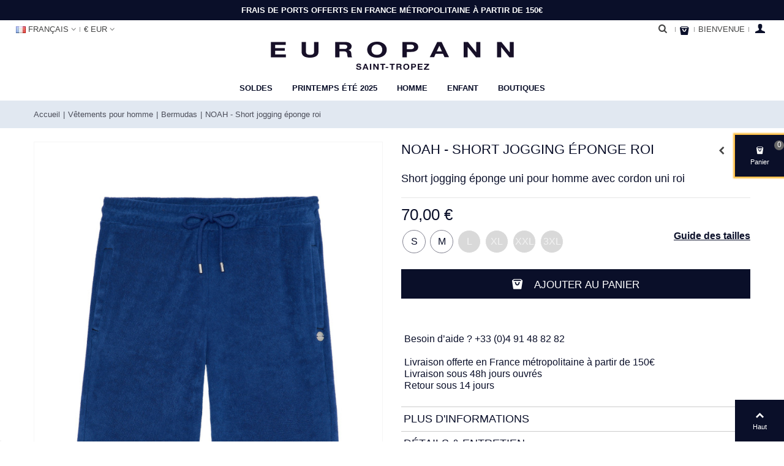

--- FILE ---
content_type: text/html; charset=utf-8
request_url: https://www.europann.com/fr/bermudas-shorts-homme-original-qualite/2769-noah-short-jogging-eponge-roi.html
body_size: 23164
content:
<!DOCTYPE HTML> <!--[if lt IE 7]><html class="no-js lt-ie9 lt-ie8 lt-ie7" lang="fr-FR"><![endif]--> <!--[if IE 7]><html class="no-js lt-ie9 lt-ie8 ie7" lang="fr-FR"><![endif]--> <!--[if IE 8]><html class="no-js lt-ie9 ie8" lang="fr-FR"><![endif]--> <!--[if gt IE 8]><html class="no-js ie9" lang="fr-FR"><![endif]--><html lang="fr-FR"><head><link rel="preconnect" href="https://www.europann.com"><link rel="preconnect" href="https://fonts.gstatic.com"><meta charset="utf-8" /><title>NOAH - Short jogging éponge roi</title> <script data-keepinline="true">var cdcGtmApi = '//www.europann.com/fr/module/cdc_googletagmanager/async';
    var ajaxShippingEvent = 1;
    var ajaxPaymentEvent = 1;

/* datalayer */
dataLayer = window.dataLayer || [];
    let cdcDatalayer = {"event":"view_item","pageCategory":"product","ecommerce":{"currency":"EUR","value":"58.33","items":[{"item_id":"2769-110723","item_name":"NOAH - Short jogging eponge roi","item_reference":"1924-ROI-S","item_brand":false,"item_category":"Vetements pour homme","item_category2":"Bermudas","item_variant":"S, Indigo","price":"58.33","price_tax_exc":"58.33","price_tax_inc":"70","quantity":1,"google_business_vertical":"retail"}]},"google_tag_params":{"ecomm_pagetype":"product","ecomm_prodid":"2769-110723","ecomm_totalvalue":70,"ecomm_totalvalue_tax_exc":58.33,"ecomm_category":"Vetements pour homme/Bermudas"},"userLogged":0,"userId":"guest_10313409"};
    dataLayer.push(cdcDatalayer);

/* call to GTM Tag */
(function(w,d,s,l,i){w[l]=w[l]||[];w[l].push({'gtm.start':
new Date().getTime(),event:'gtm.js'});var f=d.getElementsByTagName(s)[0],
j=d.createElement(s),dl=l!='dataLayer'?'&l='+l:'';j.async=true;j.src=
'https://www.googletagmanager.com/gtm.js?id='+i+dl;f.parentNode.insertBefore(j,f);
})(window,document,'script','dataLayer','GTM-N4NR9JT');

/* async call to avoid cache system for dynamic data */
dataLayer.push({
  'event': 'datalayer_ready'
});</script> <meta name="description" content="NOAH - Short jogging éponge roi - Bermuda homme en éponge - Short de qualité coupe décontractée . Livraison offerte dès 150€ ✓ Paiement Sécurisé ✓" /><meta name="robots" content="index,follow" /><meta name="viewport" content="width=device-width, minimum-scale=0.25, maximum-scale=1.6, initial-scale=1.0" /><meta name="apple-mobile-web-app-capable" content="yes" /><meta name="google-site-verification" content="WHLcPfxdPAwntmV-hi-oOxUCSu1PVbityeynpQ6phz8" /><meta name="facebook-domain-verification" content="4ckv8j5tkkc2a6723xzjbkf3rxckkr" /><link rel="icon" type="image/vnd.microsoft.icon" href="/img/favicon.ico?1768992854" /><link rel="shortcut icon" type="image/x-icon" href="/img/favicon.ico?1768992854" /><link rel="apple-touch-icon" sizes="57x57" href="/modules/stthemeeditor/img/1/touch-icon-iphone-57.png" /><link rel="apple-touch-icon" sizes="72x72" href="/modules/stthemeeditor/img/1/touch-icon-iphone-72.png" /><link rel="apple-touch-icon" sizes="114x114" href="/modules/stthemeeditor/img/1/touch-icon-iphone-114.png" /><link rel="apple-touch-icon" sizes="144x144" href="/modules/stthemeeditor/img/1/touch-icon-iphone-144.png" /><link rel="apple-touch-icon-precomposed" sizes="180x180" href="/img/touchicon-180.png" /><link rel="preload" href="/themes/panda/font/fontello.woff2" as="font" crossorigin><link rel="preload" href="https://fonts.googleapis.com/css2?family=Open+Sans:ital,wght@0,300;0,400;0,700;1,300;1,400;1,700&display=swap" rel="stylesheet"><link rel="stylesheet" href="https://www.europann.com/themes/panda/cache/v_2846_22dfbf3714c662e69eb72d71ca8656cd_all.css" type="text/css" media="all" /><link rel="stylesheet" href="https://www.europann.com/themes/panda/cache/v_2846_6c3056044d55405117350db208966904_print.css" type="text/css" media="print" /><link href="https://www.europann.com/modules/stthemeeditor/views/css/customer-s1.css?1" rel="stylesheet" type="text/css" media="all" /><style type="text/css">#st_mega_menu_wrap #st_menu_79 .stmenu_sub, #st_mega_menu_wrap #st_menu_79 .stmenu_multi_level ul, #st_mega_menu_wrap #st_menu_79 .mu_level_2 ul,#st_mega_menu_column_block #st_menu_79 .stmenu_sub, #st_mega_menu_column_block #st_menu_79 .stmenu_multi_level ul, #st_mega_menu_column_block #st_menu_79 .mu_level_2 ul,#st_mega_menu_wrap #st_menu_79 .stmenu_vs{background-color:#ffffff;}</style><style type="text/css">.st_banner_block_1 .style_content, a.st_banner_block_1 , .st_banner_block_1 .style_content a{color:#ffffff;} .st_banner_block_1 .icon_line:after, .st_banner_block_1 .icon_line:before{background-color:#ffffff;} .st_banner_block_1 .line, .st_banner_block_1 .btn{border-color:#ffffff;}.st_banner_block_2 .style_content, a.st_banner_block_2 , .st_banner_block_2 .style_content a{color:#ffffff;} .st_banner_block_2 .icon_line:after, .st_banner_block_2 .icon_line:before{background-color:#ffffff;} .st_banner_block_2 .line, .st_banner_block_2 .btn{border-color:#ffffff;}.st_banner_block_3 .style_content, a.st_banner_block_3 , .st_banner_block_3 .style_content a{color:#ffffff;} .st_banner_block_3 .icon_line:after, .st_banner_block_3 .icon_line:before{background-color:#ffffff;} .st_banner_block_3 .line, .st_banner_block_3 .btn{border-color:#ffffff;}.st_banner_block_4 .style_content, a.st_banner_block_4 , .st_banner_block_4 .style_content a{color:#ffffff;} .st_banner_block_4 .icon_line:after, .st_banner_block_4 .icon_line:before{background-color:#ffffff;} .st_banner_block_4 .line, .st_banner_block_4 .btn{border-color:#ffffff;}.st_banner_block_10 .style_content, a.st_banner_block_10 , .st_banner_block_10 .style_content a{color:#ffffff;} .st_banner_block_10 .icon_line:after, .st_banner_block_10 .icon_line:before{background-color:#ffffff;} .st_banner_block_10 .line, .st_banner_block_10 .btn{border-color:#ffffff;}.st_banner_block_11 .style_content, a.st_banner_block_11 , .st_banner_block_11 .style_content a{color:#ffffff;} .st_banner_block_11 .icon_line:after, .st_banner_block_11 .icon_line:before{background-color:#ffffff;} .st_banner_block_11 .line, .st_banner_block_11 .btn{border-color:#ffffff;}.st_banner_block_12 .style_content, a.st_banner_block_12 , .st_banner_block_12 .style_content a{color:#ffffff;} .st_banner_block_12 .icon_line:after, .st_banner_block_12 .icon_line:before{background-color:#ffffff;} .st_banner_block_12 .line, .st_banner_block_12 .btn{border-color:#ffffff;}.st_banner_block_22 .style_content, a.st_banner_block_22 , .st_banner_block_22 .style_content a{color:#ffffff;} .st_banner_block_22 .icon_line:after, .st_banner_block_22 .icon_line:before{background-color:#ffffff;} .st_banner_block_22 .line, .st_banner_block_22 .btn{border-color:#ffffff;}.st_banner_block_23 .style_content, a.st_banner_block_23 , .st_banner_block_23 .style_content a{color:#ffffff;} .st_banner_block_23 .icon_line:after, .st_banner_block_23 .icon_line:before{background-color:#ffffff;} .st_banner_block_23 .line, .st_banner_block_23 .btn{border-color:#ffffff;}.st_banner_block_24 .style_content, a.st_banner_block_24 , .st_banner_block_24 .style_content a{color:#ffffff;} .st_banner_block_24 .icon_line:after, .st_banner_block_24 .icon_line:before{background-color:#ffffff;} .st_banner_block_24 .line, .st_banner_block_24 .btn{border-color:#ffffff;}.st_banner_block_48 .style_content, a.st_banner_block_48 , .st_banner_block_48 .style_content a{color:#000000;} .st_banner_block_48 .icon_line:after, .st_banner_block_48 .icon_line:before{background-color:#000000;} .st_banner_block_48 .line, .st_banner_block_48 .btn{border-color:#000000;}.st_banner_block_52 .style_content, a.st_banner_block_52 , .st_banner_block_52 .style_content a{color:#0A0F29;} .st_banner_block_52 .icon_line:after, .st_banner_block_52 .icon_line:before{background-color:#0A0F29;} .st_banner_block_52 .line, .st_banner_block_52 .btn{border-color:#0A0F29;}.st_banner_block_52 .style_content .btn{color:#ffffff;}.st_banner_block_52 .style_content .btn{background-color:#0A0F29;border-color:#0A0F29;}.st_banner_block_53 .style_content, a.st_banner_block_53 , .st_banner_block_53 .style_content a{color:#0A0F29;} .st_banner_block_53 .icon_line:after, .st_banner_block_53 .icon_line:before{background-color:#0A0F29;} .st_banner_block_53 .line, .st_banner_block_53 .btn{border-color:#0A0F29;}.st_banner_block_53 .style_content .btn{color:#ffffff;}.st_banner_block_53 .style_content .btn{background-color:#0A0F29;border-color:#0A0F29;}.st_banner_block_54 .style_content, a.st_banner_block_54 , .st_banner_block_54 .style_content a{color:#0A0F29;} .st_banner_block_54 .icon_line:after, .st_banner_block_54 .icon_line:before{background-color:#0A0F29;} .st_banner_block_54 .line, .st_banner_block_54 .btn{border-color:#0A0F29;}.st_banner_block_54 .style_content .btn{color:#ffffff;}.st_banner_block_54 .style_content .btn{background-color:#0A0F29;border-color:#0A0F29;}#st_banner_59.st_banner_row .row{margin-left:-0px;margin-right:-0px;}#st_banner_59 .banner_col{padding-left:0px;padding-right:0px;}#st_banner_59 .banner_col.banner_b .st_banner_block{margin-bottom:0px;}@media (max-width: 767px) {.st_banner_block {margin-bottom:0px;}}#st_banner_59{margin-top:20px;}#st_banner_59{margin-bottom:20px;}</style><style type="text/css">#easycontent_7 .style_content, #easycontent_7 .style_content a{color:#0a0f29;} #easycontent_7 .icon_line:after, #easycontent_7 .icon_line:before{background-color:#0a0f29;} #easycontent_7 .line{border-color:#0a0f29;}#easycontent_7 .style_content a{color:#002d59;}#easycontent_11 {background-color:#0A0F29;}#easycontent_11 .style_content, #easycontent_11 .style_content a{color:#ffffff;} #easycontent_11 .icon_line:after, #easycontent_11 .icon_line:before{background-color:#ffffff;} #easycontent_11 .line{border-color:#ffffff;}#easycontent_11 {padding-top:4px;}#easycontent_11 {padding-bottom:4px;}#easycontent_11 {margin-bottom:0px;}#easycontent_container_12 .style_content, #easycontent_container_12 .style_content a{color:#0a0f29;} #easycontent_container_12 .icon_line:after, #easycontent_container_12 .icon_line:before{background-color:#0a0f29;} #easycontent_container_12 .line{border-color:#0a0f29;}#easycontent_container_12 .style_content a{color:#0a0f29;}</style><style type="text/css">.special-products_block_center_container .products_slider .owl-theme.owl-navigation-tr .owl-controls .owl-buttons div.disabled,.special-products_block_center_container .products_slider .owl-theme.owl-navigation-tr .owl-controls .owl-buttons div.disabled:hover{background-color:transplanted;}</style><style type="text/css">.stsocial_list li a,#footer-primary .stsocial_list li a,#footer-secondary .stsocial_list li a,#footer-tertiary .stsocial_list li a{color:#0a0f29;}.stsocial_list li a:hover,#footer-primary .stsocial_list li a:hover,#footer-secondary .stsocial_list li a:hover,#footer-tertiary .stsocial_list li a:hover{color:#185899;}</style><style type="text/css">.featured_products_sldier_block_center_container .products_slider .owl-theme.owl-navigation-tr .owl-controls .owl-buttons div.disabled,.featured_products_sldier_block_center_container .products_slider .owl-theme.owl-navigation-tr .owl-controls .owl-buttons div.disabled:hover{background-color:transplanted;}</style><style type="text/css">.parallax_text_con_1 .style_content, .parallax_text_con_1 .style_content a{color:#ffffff;} .parallax_text_con_1 .icon_line:after, .parallax_text_con_1 .icon_line:before{background-color:#ffffff;} .parallax_text_con_1 .line, .parallax_text_con_1 .btn{border-color:#ffffff;}.parallax_text_con_2 .style_content, .parallax_text_con_2 .style_content a{color:#ffffff;} .parallax_text_con_2 .icon_line:after, .parallax_text_con_2 .icon_line:before{background-color:#ffffff;} .parallax_text_con_2 .line, .parallax_text_con_2 .btn{border-color:#ffffff;}#parallax_box_1{background-image: url(https://www.europann.com/modules/stthemeeditor/patterns/25.png);}#parallax_box_1 .parallax_heading{color:#ffffff;}#owl-parallax-1.owl-theme .owl-controls .owl-page.active span{background-color:#ffffff;}#parallax_box_1{padding-top:60px;}#parallax_box_1{padding-bottom:60px;}</style><style type="text/css">.best-sellers_block_center_container .products_slider .owl-theme.owl-navigation-tr .owl-controls .owl-buttons div.disabled,.best-sellers_block_center_container .products_slider .owl-theme.owl-navigation-tr .owl-controls .owl-buttons div.disabled:hover{background-color:transplanted;}</style><style type="text/css">body#index .st_blog_recent_article_container .products_slider .owl-theme.owl-navigation-tr .owl-controls .owl-buttons div.disabled,body#index .st_blog_recent_article_container .products_slider .owl-theme.owl-navigation-tr .owl-controls .owl-buttons div.disabled:hover{background-color:transplanted;}</style><style type="text/css">.countdown_timer.countdown_style_0 div{padding-top:11px;padding-bottom:11px;}.countdown_timer.countdown_style_0 div span{height:22px;line-height:22px;}.countdown_timer.countdown_style_0 div{border-right:none;}</style> <style type="text/css">#st_owl_carousel_3{margin-top:25px;}#st_owl_carousel_3{margin-bottom:25px;}</style>   <noscript> <img height="1" width="1" src="https://www.facebook.com/tr?id=928035543926429&ev=PageView &noscript=1"/> </noscript></head><body id="product" class="product product-2769 product-noah-short-jogging-eponge-roi category-7 category-bermudas-shorts-homme-original-qualite hide-left-column hide-right-column lang_fr slide_lr_column "> <noscript><iframe src="https://www.googletagmanager.com/ns.html?id=GTM-N4NR9JT" height="0" width="0" style="display:none;visibility:hidden"></iframe></noscript> <!--[if lt IE 9]><p class="alert alert-warning">Please upgrade to Internet Explorer version 9 or download Firefox, Opera, Safari or Chrome.</p> <![endif]--><div id="st-container" class="st-container st-effect-0"><div class="st-pusher"><div class="st-content"><div class="st-content-inner"><div id="body_wrapper"><div class="header-container "> <header id="header"><div class="banner"> <aside id="easycontent_11" class="easycontent_11 block easycontent section"><div class="style_content text-center block_content"><p><strong>FRAIS DE PORTS OFFERTS EN FRANCE MÉTROPOLITAINE&nbsp;<span>À PARTIR DE 150€</span></strong></p></div> </aside></div><div id="top_bar" class="nav vertical-s" ><div class="wide_container"><div class="container"><div class="row"> <nav id="nav_left" class="clearfix"><div id="languages-block-top-mod" class="languages-block top_bar_item dropdown_wrap"><div class="dropdown_tri dropdown_tri_in header_item"> <img src="https://www.europann.com/img/l/5.jpg" alt="fr" width="16" height="11" class="mar_r4" />Français</div><div class="dropdown_list"><ul id="first-languages" class="languages-block_ul dropdown_list_ul"><li> <a href="https://www.europann.com/en/shorts/2769-noah-indigo-sponge-short.html" title="English (English)" rel="alternate" hreflang="en"> <img src="https://www.europann.com/img/l/1.jpg" alt="en" width="16" height="11" class="mar_r4" />English </a></li><li> <a href="https://www.europann.com/br/bermudas/2769-noah-shorts-de-jogging-indigo-felpudo.html" title="Português (Portuguese)" rel="alternate" hreflang="br"> <img src="https://www.europann.com/img/l/2.jpg" alt="br" width="16" height="11" class="mar_r4" />Português </a></li><li> <a href="https://www.europann.com/de/bermudashorts/2769-noah-jogginghose-frottee-indigo.html" title="Deutsch (German)" rel="alternate" hreflang="de"> <img src="https://www.europann.com/img/l/3.jpg" alt="de" width="16" height="11" class="mar_r4" />Deutsch </a></li><li> <a href="https://www.europann.com/es/bermudas/2769-noah-pantalon-corto-de-rizo-indigo.html" title="Español (Spanish)" rel="alternate" hreflang="es"> <img src="https://www.europann.com/img/l/4.jpg" alt="es" width="16" height="11" class="mar_r4" />Español </a></li><li> <a href="https://www.europann.com/it/bermuda/2769-noah-short-eponge.html" title="Italiano (Italian)" rel="alternate" hreflang="it"> <img src="https://www.europann.com/img/l/6.jpg" alt="it" width="16" height="11" class="mar_r4" />Italiano </a></li></ul></div></div><div id="currencies_block_top_mod" class="dropdown_wrap top_bar_item"><div class="dropdown_tri dropdown_tri_in header_item"> €&nbsp;EUR</div><div class="dropdown_list"><form class="setCurrency" action="/fr/bermudas-shorts-homme-original-qualite/2769-noah-short-jogging-eponge-roi.html" method="post"><ul class="dropdown_list_ul"><li> <a href="javascript:setCurrency(3);" title="Dollar" rel="nofollow">$&nbsp;USD</a></li><li> <a href="javascript:setCurrency(4);" title="Franc" rel="nofollow">CHF&nbsp;CHF</a></li><li> <a href="javascript:setCurrency(2);" title="Pound Sterling" rel="nofollow">£&nbsp;GBP</a></li></ul> <input type="hidden" name="id_currency" id="id_currency" value=""/> <input type="hidden" name="SubmitCurrency" value="" /></form></div></div></nav> <nav id="nav_right" class="clearfix"><a class="login top_bar_item" href="https://www.europann.com/fr/mon-compte" rel="nofollow" title="Mon Compte"> <span class="header_item"><i class="icon-user-1 icon-mar-lr2 icon-large"></i></span> </a> <span class="welcome top_bar_item hidden_extra_small "><span class="header_item">Bienvenue</span></span><div class="shopping_cart shopping_cart_mod top_bar_item shopping_cart_style_3 "> <a href="https://www.europann.com/fr/commande" id="shopping_cart" title="Voir mon panier" rel="nofollow" class="header_item"><div class="ajax_cart_bag "> <span class="ajax_cart_quantity amount_circle ">0</span> <span class="ajax_cart_bg_handle"></span> <i class="icon-glyph icon_btn"></i></div> </a><div id="cart_block" class="cart_block exclusive"><div class="block_content"><div class="cart_block_list"><p class="cart_block_no_products alert alert-warning"> Aucun produits</p><div class="cart-prices unvisible"><div class="cart-prices-line first-line"> <span class="price cart_block_shipping_cost ajax_cart_shipping_cost unvisible"> To be determined </span> <span class="unvisible"> Livraison </span></div><div class="cart-prices-line last-line"> <span class="price cart_block_total ajax_block_cart_total">0,00 €</span> <span>Total</span></div></div><p class="cart-buttons unvisible "> <a id="button_order_cart" class="btn btn-default" href="https://www.europann.com/fr/commande" title="Commander" rel="nofollow">Commander</a></p></div></div></div></div><div id="search_block_nav" class="top_bar_item dropdown_wrap_clc"><div class="dropdown_tri header_item"> <i class="icon-search-1 icon-small"></i></div><div class="dropdown_list"><div id="search_block_top" class="top_bar_item clearfix"><form id="searchbox" method="get" action="https://www.europann.com/fr/recherche" > <input type="hidden" name="controller" value="search" /> <input type="hidden" name="orderby" value="position" /> <input type="hidden" name="orderway" value="desc" /> <input class="search_query form-control" type="text" id="search_query_top" name="search_query" placeholder="Rechercher" value="" /> <button type="submit" name="submit_search" class="button-search"> <i class="icon-search-1 icon-large"></i> </button><div class="hidden more_prod_string">Plus d'articles &gt;&gt;</div></form>  </div></div></div></nav></div></div></div></div> <section id="mobile_bar" class="animated fast"><div class="container"><div id="mobile_bar_container" class=" mobile_bar_left_layout"><div id="mobile_bar_center"> <a id="mobile_header_logo" href="https://www.europann.com/" title="EUROPANN"> <svg version="1.1" baseProfile="tiny" id="EuropannLogo" xmlns="http://www.w3.org/2000/svg" xmlns:xlink="http://www.w3.org/1999/xlink" x="0px" y="0px" viewBox="0 0 416.3 50.1" xml:space="preserve"> <g> <path fill="#171028" d="M149.7,46.2c0.1,0.2,0.3,0.4,0.5,0.6c0.2,0.1,0.5,0.3,0.7,0.3c0.3,0.1,0.6,0.1,0.9,0.1c0.2,0,0.4,0,0.7-0.1 c0.2,0,0.5-0.1,0.7-0.2c0.2-0.1,0.4-0.2,0.5-0.4c0.1-0.2,0.2-0.4,0.2-0.6c0-0.3-0.1-0.5-0.3-0.7c-0.2-0.2-0.4-0.3-0.7-0.4 c-0.3-0.1-0.6-0.2-1-0.3s-0.8-0.2-1.1-0.3c-0.4-0.1-0.8-0.2-1.2-0.3c-0.4-0.1-0.7-0.3-1-0.5c-0.3-0.2-0.5-0.5-0.7-0.8 c-0.2-0.3-0.3-0.7-0.3-1.2c0-0.5,0.1-1,0.3-1.3c0.2-0.4,0.5-0.7,0.9-1c0.4-0.3,0.8-0.4,1.3-0.6c0.5-0.1,0.9-0.2,1.4-0.2 c0.6,0,1.1,0.1,1.6,0.2c0.5,0.1,1,0.3,1.4,0.6c0.4,0.3,0.7,0.6,0.9,1c0.2,0.4,0.3,0.9,0.3,1.5h-2.2c0-0.3-0.1-0.5-0.2-0.7 c-0.1-0.2-0.3-0.4-0.5-0.5c-0.2-0.1-0.4-0.2-0.6-0.2c-0.2,0-0.5-0.1-0.8-0.1c-0.2,0-0.4,0-0.6,0.1c-0.2,0-0.4,0.1-0.5,0.2 c-0.2,0.1-0.3,0.2-0.4,0.3c-0.1,0.1-0.2,0.3-0.2,0.5c0,0.2,0,0.4,0.1,0.5c0.1,0.1,0.2,0.2,0.5,0.3c0.2,0.1,0.6,0.2,1,0.3 c0.4,0.1,0.9,0.2,1.6,0.4c0.2,0,0.5,0.1,0.8,0.2c0.4,0.1,0.7,0.3,1,0.5c0.3,0.2,0.6,0.5,0.9,0.9c0.3,0.4,0.4,0.8,0.4,1.4 c0,0.5-0.1,0.9-0.3,1.3c-0.2,0.4-0.5,0.7-0.8,1c-0.4,0.3-0.8,0.5-1.4,0.7c-0.5,0.2-1.2,0.2-1.9,0.2c-0.6,0-1.1-0.1-1.7-0.2 c-0.5-0.1-1-0.3-1.4-0.6c-0.4-0.3-0.8-0.7-1-1.1c-0.2-0.4-0.4-1-0.4-1.6h2.3C149.5,45.7,149.6,46,149.7,46.2"/> <path fill="#171028" d="M164.3,38.7l3.9,10h-2.4l-0.8-2.2h-3.9l-0.8,2.2h-2.3l4-10H164.3z M164.4,44.8l-1.3-3.7h0l-1.4,3.7H164.4z" /> <rect x="170.6" y="38.7" fill="#171028" width="2.3" height="10"/> <polygon fill="#171028" points="178.8,38.7 183.2,45.4 183.2,45.4 183.2,38.7 185.4,38.7 185.4,48.7 183.1,48.7 178.7,42 178.6,42 178.6,48.7 176.5,48.7 176.5,38.7 "/> <polygon fill="#171028" points="188.1,40.5 188.1,38.7 196.7,38.7 196.7,40.5 193.6,40.5 193.6,48.7 191.2,48.7 191.2,40.5 "/> <rect x="197.3" y="44" fill="#171028" width="4.4" height="1.7"/> <polygon fill="#171028" points="204.2,40.5 204.2,38.7 212.8,38.7 212.8,40.5 209.7,40.5 209.7,48.7 207.3,48.7 207.3,40.5 "/> <path fill="#171028" d="M221.2,38.7c0.5,0,0.9,0.1,1.3,0.2c0.4,0.1,0.7,0.3,1,0.6c0.3,0.3,0.5,0.5,0.6,0.9c0.1,0.3,0.2,0.7,0.2,1.1 c0,0.6-0.1,1.1-0.4,1.5c-0.3,0.4-0.7,0.8-1.3,1v0c0.3,0.1,0.5,0.2,0.7,0.3c0.2,0.2,0.3,0.3,0.5,0.5c0.1,0.2,0.2,0.4,0.3,0.7 c0.1,0.3,0.1,0.5,0.1,0.8c0,0.2,0,0.3,0,0.6c0,0.2,0,0.4,0.1,0.7c0,0.2,0.1,0.4,0.1,0.6c0.1,0.2,0.1,0.4,0.2,0.5h-2.3 c-0.1-0.3-0.2-0.7-0.2-1.1c0-0.4-0.1-0.9-0.1-1.3c-0.1-0.5-0.2-0.9-0.5-1.1c-0.3-0.2-0.7-0.4-1.3-0.4h-2.3v3.9h-2.3v-10H221.2z M220.4,43.2c0.5,0,0.9-0.1,1.2-0.3c0.3-0.2,0.4-0.6,0.4-1.1c0-0.5-0.1-0.8-0.4-1.1c-0.3-0.2-0.7-0.3-1.2-0.3h-2.5v2.8H220.4z"/> <path fill="#171028" d="M227.6,41.7c0.2-0.6,0.6-1.2,1-1.7c0.4-0.5,1-0.8,1.6-1.1c0.6-0.3,1.4-0.4,2.2-0.4c0.8,0,1.5,0.1,2.2,0.4 c0.6,0.3,1.2,0.7,1.6,1.1c0.4,0.5,0.8,1,1,1.7c0.2,0.6,0.4,1.3,0.4,2.1c0,0.7-0.1,1.4-0.4,2c-0.2,0.6-0.6,1.2-1,1.6 c-0.4,0.5-1,0.8-1.6,1.1c-0.6,0.3-1.4,0.4-2.2,0.4c-0.8,0-1.5-0.1-2.2-0.4c-0.6-0.3-1.2-0.6-1.6-1.1c-0.4-0.5-0.8-1-1-1.6 c-0.2-0.6-0.3-1.3-0.3-2C227.2,43,227.3,42.3,227.6,41.7 M229.7,45c0.1,0.4,0.3,0.8,0.5,1.1c0.2,0.3,0.5,0.6,0.9,0.8 c0.4,0.2,0.8,0.3,1.3,0.3c0.5,0,1-0.1,1.3-0.3c0.4-0.2,0.7-0.4,0.9-0.8c0.2-0.3,0.4-0.7,0.5-1.1c0.1-0.4,0.2-0.8,0.2-1.2 c0-0.4-0.1-0.9-0.2-1.3c-0.1-0.4-0.3-0.8-0.5-1.1c-0.2-0.3-0.5-0.6-0.9-0.8c-0.4-0.2-0.8-0.3-1.3-0.3c-0.5,0-1,0.1-1.3,0.3 c-0.4,0.2-0.7,0.4-0.9,0.8c-0.2,0.3-0.4,0.7-0.5,1.1c-0.1,0.4-0.2,0.8-0.2,1.3C229.5,44.2,229.6,44.6,229.7,45"/> <path fill="#171028" d="M245.4,38.7c0.7,0,1.2,0.1,1.7,0.3c0.5,0.2,0.8,0.4,1.1,0.7c0.3,0.3,0.5,0.6,0.6,1c0.1,0.4,0.2,0.8,0.2,1.2 c0,0.4-0.1,0.8-0.2,1.2c-0.1,0.4-0.3,0.7-0.6,1c-0.3,0.3-0.7,0.5-1.1,0.7c-0.5,0.2-1,0.3-1.7,0.3H243v3.6h-2.3v-10H245.4z M244.8,43.4c0.3,0,0.5,0,0.8-0.1c0.2,0,0.5-0.1,0.6-0.2c0.2-0.1,0.3-0.3,0.5-0.5c0.1-0.2,0.2-0.5,0.2-0.8c0-0.3-0.1-0.6-0.2-0.8 c-0.1-0.2-0.3-0.4-0.5-0.5c-0.2-0.1-0.4-0.2-0.6-0.2c-0.2,0-0.5-0.1-0.8-0.1H243v3H244.8z"/> <polygon fill="#171028" points="259.9,38.7 259.9,40.5 254.3,40.5 254.3,42.7 259.4,42.7 259.4,44.4 254.3,44.4 254.3,46.9 260,46.9 260,48.7 252,48.7 252,38.7 "/> <polygon fill="#171028" points="268,40.5 262.8,40.5 262.8,38.7 271.1,38.7 271.1,40.4 265.4,46.9 271.3,46.9 271.3,48.7 262.4,48.7 262.4,47 "/> </g> <g> <polygon fill="#171028" points="27.4,1.6 27.4,6.4 9.7,6.4 9.7,12 26,12 26,16.4 9.7,16.4 9.7,22.8 27.8,22.8 27.8,27.6 2.3,27.6 2.3,1.6 "/> <path fill="#171028" d="M79.4,25.6c-2.5,1.7-6.1,2.6-10.6,2.6c-4.6,0-8.1-0.8-10.6-2.5c-2.5-1.7-3.7-4.3-3.7-7.9V1.6h7.4v16.1 c0,0.7,0.1,1.4,0.2,2.1c0.2,0.7,0.5,1.3,1,1.8c0.5,0.5,1.2,0.9,2.1,1.3c0.9,0.3,2.1,0.5,3.6,0.5c2.6,0,4.5-0.5,5.5-1.4 c1-0.9,1.5-2.3,1.5-4.3V1.6h7.4v16.1C83.3,21.3,82,23.9,79.4,25.6"/> <path fill="#171028" d="M129.6,1.6c1.5,0,2.9,0.2,4.1,0.6c1.2,0.4,2.3,0.9,3.1,1.5c0.9,0.7,1.5,1.4,2,2.3c0.5,0.9,0.7,1.8,0.7,2.8 c0,1.5-0.4,2.9-1.3,4c-0.8,1.1-2.2,2-4.1,2.5v0.1c0.9,0.2,1.7,0.5,2.3,0.9c0.6,0.4,1.1,0.9,1.5,1.4c0.4,0.5,0.7,1.1,0.8,1.8 c0.2,0.6,0.3,1.3,0.3,2c0,0.4,0.1,0.9,0.1,1.5c0,0.6,0.1,1.1,0.2,1.7c0.1,0.6,0.2,1.1,0.4,1.7c0.2,0.5,0.4,1,0.8,1.3h-7.4 c-0.4-0.8-0.7-1.8-0.8-2.9c-0.1-1.1-0.2-2.2-0.4-3.3c-0.3-1.4-0.8-2.3-1.6-3c-0.8-0.6-2.2-1-4-1h-7.4v10.1h-7.4V1.6H129.6z M127,13.4c1.7,0,3-0.3,3.8-0.9c0.8-0.6,1.3-1.5,1.3-2.8c0-1.3-0.4-2.2-1.3-2.7c-0.9-0.6-2.1-0.9-3.8-0.9h-8.1v7.3H127z"/> <path fill="#171028" d="M167.1,9.3c0.7-1.7,1.8-3.1,3.3-4.3c1.4-1.2,3.1-2.2,5.2-2.9c2.1-0.7,4.4-1.1,7-1.1c2.6,0,4.9,0.3,7,1.1 c2,0.7,3.8,1.7,5.2,2.9c1.4,1.2,2.5,2.7,3.3,4.3c0.8,1.7,1.1,3.5,1.1,5.4c0,1.9-0.4,3.6-1.1,5.3c-0.8,1.6-1.8,3.1-3.3,4.3 c-1.4,1.2-3.1,2.2-5.2,2.9c-2,0.7-4.4,1-7,1c-2.6,0-4.9-0.3-7-1c-2.1-0.7-3.8-1.6-5.2-2.9c-1.4-1.2-2.5-2.6-3.3-4.3 c-0.8-1.6-1.1-3.4-1.1-5.3C165.9,12.8,166.3,11,167.1,9.3 M173.8,17.9c0.3,1,0.9,2,1.6,2.8c0.7,0.8,1.7,1.5,2.8,2 c1.2,0.5,2.6,0.7,4.2,0.7c1.7,0,3.1-0.2,4.3-0.7c1.2-0.5,2.1-1.2,2.8-2c0.7-0.8,1.2-1.7,1.6-2.8c0.3-1,0.5-2.1,0.5-3.2 c0-1.1-0.2-2.2-0.5-3.3c-0.3-1.1-0.9-2-1.6-2.9c-0.7-0.8-1.7-1.5-2.8-2c-1.2-0.5-2.6-0.8-4.3-0.8c-1.7,0-3.1,0.2-4.2,0.8 c-1.2,0.5-2.1,1.2-2.8,2c-0.7,0.8-1.3,1.8-1.6,2.9c-0.3,1.1-0.5,2.2-0.5,3.3C173.3,15.8,173.5,16.9,173.8,17.9"/> <path fill="#171028" d="M241.1,1.6c2.1,0,3.9,0.2,5.4,0.7c1.5,0.5,2.7,1.1,3.6,1.9c0.9,0.8,1.6,1.7,2,2.7c0.4,1,0.6,2,0.6,3.1 c0,1.1-0.2,2.1-0.6,3.1c-0.4,1-1.1,1.9-2,2.7c-0.9,0.8-2.1,1.4-3.6,1.9c-1.5,0.5-3.3,0.7-5.4,0.7h-7.8v9.3h-7.4V1.6H241.1z M239.1,13.8c0.8,0,1.7-0.1,2.5-0.1c0.8-0.1,1.5-0.3,2.1-0.6c0.6-0.3,1.1-0.7,1.4-1.2c0.4-0.5,0.5-1.2,0.5-2c0-0.8-0.2-1.5-0.5-2 c-0.4-0.5-0.8-0.9-1.4-1.2c-0.6-0.3-1.3-0.5-2.1-0.6c-0.8-0.1-1.6-0.1-2.5-0.1h-5.8v7.8H239.1z"/> <path fill="#171028" d="M292.5,1.6l12.6,25.9h-7.7l-2.5-5.8h-12.6l-2.6,5.8h-7.4l12.7-25.9H292.5z M293,17.5L288.7,8h-0.1l-4.4,9.5 H293z"/> <polygon fill="#171028" points="337.3,1.6 351.3,19 351.4,19 351.4,1.6 358.3,1.6 358.3,27.6 350.9,27.6 336.9,10.2 336.8,10.2 336.8,27.6 329.9,27.6 329.9,1.6 "/> <polygon fill="#171028" points="394.1,1.6 408.1,19 408.2,19 408.2,1.6 415.1,1.6 415.1,27.6 407.7,27.6 393.7,10.2 393.6,10.2 393.6,27.6 386.7,27.6 386.7,1.6 "/> </g> </svg> </a></div><div id="mobile_bar_right"><div id="mobile_bar_right_inner"><a id="mobile_bar_cart_tri" href="javascript:;" rel="nofollow" title="Cart" class=" shopping_cart_style_2 "><div class="ajax_cart_bag"> <span class="ajax_cart_quantity amount_circle ">0</span> <span class="ajax_cart_bg_handle"></span> <i class="icon-glyph icon_btn"></i></div> <span class="mobile_bar_tri_text">Cart</span> </a><a id="blocksearch_mod_tri" href="javascript:;" class="mobile_bar_tri" rel="nofollow" title="Recherche"> <i class="icon-search-1 icon-1x"></i> <span class="mobile_bar_tri_text">Recherche</span> </a><a id="mobile_bar_menu_tri" class="mobile_bar_tri " href="javascript:;" rel="nofollow"> <i class="icon-menu icon_btn icon-1x"></i> <span class="mobile_bar_tri_text">Menu</span> </a></div></div></div></div> </section><div id="header_primary" class="animated fast"><div class="wide_container"><div class="container"><div id="header_primary_row" class="row"><div id="header_left" class="col-sm-12 col-md-4 clearfix"></div><div id="header_center" class="col-sm-12 col-md-4"> <a id="logo_center" href="https://www.europann.com/" title="EUROPANN"> <svg version="1.1" baseProfile="tiny" id="EuropannLogo" xmlns="http://www.w3.org/2000/svg" xmlns:xlink="http://www.w3.org/1999/xlink" x="0px" y="0px" viewBox="0 0 416.3 50.1" xml:space="preserve"> <g> <path fill="#171028" d="M149.7,46.2c0.1,0.2,0.3,0.4,0.5,0.6c0.2,0.1,0.5,0.3,0.7,0.3c0.3,0.1,0.6,0.1,0.9,0.1c0.2,0,0.4,0,0.7-0.1 c0.2,0,0.5-0.1,0.7-0.2c0.2-0.1,0.4-0.2,0.5-0.4c0.1-0.2,0.2-0.4,0.2-0.6c0-0.3-0.1-0.5-0.3-0.7c-0.2-0.2-0.4-0.3-0.7-0.4 c-0.3-0.1-0.6-0.2-1-0.3s-0.8-0.2-1.1-0.3c-0.4-0.1-0.8-0.2-1.2-0.3c-0.4-0.1-0.7-0.3-1-0.5c-0.3-0.2-0.5-0.5-0.7-0.8 c-0.2-0.3-0.3-0.7-0.3-1.2c0-0.5,0.1-1,0.3-1.3c0.2-0.4,0.5-0.7,0.9-1c0.4-0.3,0.8-0.4,1.3-0.6c0.5-0.1,0.9-0.2,1.4-0.2 c0.6,0,1.1,0.1,1.6,0.2c0.5,0.1,1,0.3,1.4,0.6c0.4,0.3,0.7,0.6,0.9,1c0.2,0.4,0.3,0.9,0.3,1.5h-2.2c0-0.3-0.1-0.5-0.2-0.7 c-0.1-0.2-0.3-0.4-0.5-0.5c-0.2-0.1-0.4-0.2-0.6-0.2c-0.2,0-0.5-0.1-0.8-0.1c-0.2,0-0.4,0-0.6,0.1c-0.2,0-0.4,0.1-0.5,0.2 c-0.2,0.1-0.3,0.2-0.4,0.3c-0.1,0.1-0.2,0.3-0.2,0.5c0,0.2,0,0.4,0.1,0.5c0.1,0.1,0.2,0.2,0.5,0.3c0.2,0.1,0.6,0.2,1,0.3 c0.4,0.1,0.9,0.2,1.6,0.4c0.2,0,0.5,0.1,0.8,0.2c0.4,0.1,0.7,0.3,1,0.5c0.3,0.2,0.6,0.5,0.9,0.9c0.3,0.4,0.4,0.8,0.4,1.4 c0,0.5-0.1,0.9-0.3,1.3c-0.2,0.4-0.5,0.7-0.8,1c-0.4,0.3-0.8,0.5-1.4,0.7c-0.5,0.2-1.2,0.2-1.9,0.2c-0.6,0-1.1-0.1-1.7-0.2 c-0.5-0.1-1-0.3-1.4-0.6c-0.4-0.3-0.8-0.7-1-1.1c-0.2-0.4-0.4-1-0.4-1.6h2.3C149.5,45.7,149.6,46,149.7,46.2"/> <path fill="#171028" d="M164.3,38.7l3.9,10h-2.4l-0.8-2.2h-3.9l-0.8,2.2h-2.3l4-10H164.3z M164.4,44.8l-1.3-3.7h0l-1.4,3.7H164.4z" /> <rect x="170.6" y="38.7" fill="#171028" width="2.3" height="10"/> <polygon fill="#171028" points="178.8,38.7 183.2,45.4 183.2,45.4 183.2,38.7 185.4,38.7 185.4,48.7 183.1,48.7 178.7,42 178.6,42 178.6,48.7 176.5,48.7 176.5,38.7 "/> <polygon fill="#171028" points="188.1,40.5 188.1,38.7 196.7,38.7 196.7,40.5 193.6,40.5 193.6,48.7 191.2,48.7 191.2,40.5 "/> <rect x="197.3" y="44" fill="#171028" width="4.4" height="1.7"/> <polygon fill="#171028" points="204.2,40.5 204.2,38.7 212.8,38.7 212.8,40.5 209.7,40.5 209.7,48.7 207.3,48.7 207.3,40.5 "/> <path fill="#171028" d="M221.2,38.7c0.5,0,0.9,0.1,1.3,0.2c0.4,0.1,0.7,0.3,1,0.6c0.3,0.3,0.5,0.5,0.6,0.9c0.1,0.3,0.2,0.7,0.2,1.1 c0,0.6-0.1,1.1-0.4,1.5c-0.3,0.4-0.7,0.8-1.3,1v0c0.3,0.1,0.5,0.2,0.7,0.3c0.2,0.2,0.3,0.3,0.5,0.5c0.1,0.2,0.2,0.4,0.3,0.7 c0.1,0.3,0.1,0.5,0.1,0.8c0,0.2,0,0.3,0,0.6c0,0.2,0,0.4,0.1,0.7c0,0.2,0.1,0.4,0.1,0.6c0.1,0.2,0.1,0.4,0.2,0.5h-2.3 c-0.1-0.3-0.2-0.7-0.2-1.1c0-0.4-0.1-0.9-0.1-1.3c-0.1-0.5-0.2-0.9-0.5-1.1c-0.3-0.2-0.7-0.4-1.3-0.4h-2.3v3.9h-2.3v-10H221.2z M220.4,43.2c0.5,0,0.9-0.1,1.2-0.3c0.3-0.2,0.4-0.6,0.4-1.1c0-0.5-0.1-0.8-0.4-1.1c-0.3-0.2-0.7-0.3-1.2-0.3h-2.5v2.8H220.4z"/> <path fill="#171028" d="M227.6,41.7c0.2-0.6,0.6-1.2,1-1.7c0.4-0.5,1-0.8,1.6-1.1c0.6-0.3,1.4-0.4,2.2-0.4c0.8,0,1.5,0.1,2.2,0.4 c0.6,0.3,1.2,0.7,1.6,1.1c0.4,0.5,0.8,1,1,1.7c0.2,0.6,0.4,1.3,0.4,2.1c0,0.7-0.1,1.4-0.4,2c-0.2,0.6-0.6,1.2-1,1.6 c-0.4,0.5-1,0.8-1.6,1.1c-0.6,0.3-1.4,0.4-2.2,0.4c-0.8,0-1.5-0.1-2.2-0.4c-0.6-0.3-1.2-0.6-1.6-1.1c-0.4-0.5-0.8-1-1-1.6 c-0.2-0.6-0.3-1.3-0.3-2C227.2,43,227.3,42.3,227.6,41.7 M229.7,45c0.1,0.4,0.3,0.8,0.5,1.1c0.2,0.3,0.5,0.6,0.9,0.8 c0.4,0.2,0.8,0.3,1.3,0.3c0.5,0,1-0.1,1.3-0.3c0.4-0.2,0.7-0.4,0.9-0.8c0.2-0.3,0.4-0.7,0.5-1.1c0.1-0.4,0.2-0.8,0.2-1.2 c0-0.4-0.1-0.9-0.2-1.3c-0.1-0.4-0.3-0.8-0.5-1.1c-0.2-0.3-0.5-0.6-0.9-0.8c-0.4-0.2-0.8-0.3-1.3-0.3c-0.5,0-1,0.1-1.3,0.3 c-0.4,0.2-0.7,0.4-0.9,0.8c-0.2,0.3-0.4,0.7-0.5,1.1c-0.1,0.4-0.2,0.8-0.2,1.3C229.5,44.2,229.6,44.6,229.7,45"/> <path fill="#171028" d="M245.4,38.7c0.7,0,1.2,0.1,1.7,0.3c0.5,0.2,0.8,0.4,1.1,0.7c0.3,0.3,0.5,0.6,0.6,1c0.1,0.4,0.2,0.8,0.2,1.2 c0,0.4-0.1,0.8-0.2,1.2c-0.1,0.4-0.3,0.7-0.6,1c-0.3,0.3-0.7,0.5-1.1,0.7c-0.5,0.2-1,0.3-1.7,0.3H243v3.6h-2.3v-10H245.4z M244.8,43.4c0.3,0,0.5,0,0.8-0.1c0.2,0,0.5-0.1,0.6-0.2c0.2-0.1,0.3-0.3,0.5-0.5c0.1-0.2,0.2-0.5,0.2-0.8c0-0.3-0.1-0.6-0.2-0.8 c-0.1-0.2-0.3-0.4-0.5-0.5c-0.2-0.1-0.4-0.2-0.6-0.2c-0.2,0-0.5-0.1-0.8-0.1H243v3H244.8z"/> <polygon fill="#171028" points="259.9,38.7 259.9,40.5 254.3,40.5 254.3,42.7 259.4,42.7 259.4,44.4 254.3,44.4 254.3,46.9 260,46.9 260,48.7 252,48.7 252,38.7 "/> <polygon fill="#171028" points="268,40.5 262.8,40.5 262.8,38.7 271.1,38.7 271.1,40.4 265.4,46.9 271.3,46.9 271.3,48.7 262.4,48.7 262.4,47 "/> </g> <g> <polygon fill="#171028" points="27.4,1.6 27.4,6.4 9.7,6.4 9.7,12 26,12 26,16.4 9.7,16.4 9.7,22.8 27.8,22.8 27.8,27.6 2.3,27.6 2.3,1.6 "/> <path fill="#171028" d="M79.4,25.6c-2.5,1.7-6.1,2.6-10.6,2.6c-4.6,0-8.1-0.8-10.6-2.5c-2.5-1.7-3.7-4.3-3.7-7.9V1.6h7.4v16.1 c0,0.7,0.1,1.4,0.2,2.1c0.2,0.7,0.5,1.3,1,1.8c0.5,0.5,1.2,0.9,2.1,1.3c0.9,0.3,2.1,0.5,3.6,0.5c2.6,0,4.5-0.5,5.5-1.4 c1-0.9,1.5-2.3,1.5-4.3V1.6h7.4v16.1C83.3,21.3,82,23.9,79.4,25.6"/> <path fill="#171028" d="M129.6,1.6c1.5,0,2.9,0.2,4.1,0.6c1.2,0.4,2.3,0.9,3.1,1.5c0.9,0.7,1.5,1.4,2,2.3c0.5,0.9,0.7,1.8,0.7,2.8 c0,1.5-0.4,2.9-1.3,4c-0.8,1.1-2.2,2-4.1,2.5v0.1c0.9,0.2,1.7,0.5,2.3,0.9c0.6,0.4,1.1,0.9,1.5,1.4c0.4,0.5,0.7,1.1,0.8,1.8 c0.2,0.6,0.3,1.3,0.3,2c0,0.4,0.1,0.9,0.1,1.5c0,0.6,0.1,1.1,0.2,1.7c0.1,0.6,0.2,1.1,0.4,1.7c0.2,0.5,0.4,1,0.8,1.3h-7.4 c-0.4-0.8-0.7-1.8-0.8-2.9c-0.1-1.1-0.2-2.2-0.4-3.3c-0.3-1.4-0.8-2.3-1.6-3c-0.8-0.6-2.2-1-4-1h-7.4v10.1h-7.4V1.6H129.6z M127,13.4c1.7,0,3-0.3,3.8-0.9c0.8-0.6,1.3-1.5,1.3-2.8c0-1.3-0.4-2.2-1.3-2.7c-0.9-0.6-2.1-0.9-3.8-0.9h-8.1v7.3H127z"/> <path fill="#171028" d="M167.1,9.3c0.7-1.7,1.8-3.1,3.3-4.3c1.4-1.2,3.1-2.2,5.2-2.9c2.1-0.7,4.4-1.1,7-1.1c2.6,0,4.9,0.3,7,1.1 c2,0.7,3.8,1.7,5.2,2.9c1.4,1.2,2.5,2.7,3.3,4.3c0.8,1.7,1.1,3.5,1.1,5.4c0,1.9-0.4,3.6-1.1,5.3c-0.8,1.6-1.8,3.1-3.3,4.3 c-1.4,1.2-3.1,2.2-5.2,2.9c-2,0.7-4.4,1-7,1c-2.6,0-4.9-0.3-7-1c-2.1-0.7-3.8-1.6-5.2-2.9c-1.4-1.2-2.5-2.6-3.3-4.3 c-0.8-1.6-1.1-3.4-1.1-5.3C165.9,12.8,166.3,11,167.1,9.3 M173.8,17.9c0.3,1,0.9,2,1.6,2.8c0.7,0.8,1.7,1.5,2.8,2 c1.2,0.5,2.6,0.7,4.2,0.7c1.7,0,3.1-0.2,4.3-0.7c1.2-0.5,2.1-1.2,2.8-2c0.7-0.8,1.2-1.7,1.6-2.8c0.3-1,0.5-2.1,0.5-3.2 c0-1.1-0.2-2.2-0.5-3.3c-0.3-1.1-0.9-2-1.6-2.9c-0.7-0.8-1.7-1.5-2.8-2c-1.2-0.5-2.6-0.8-4.3-0.8c-1.7,0-3.1,0.2-4.2,0.8 c-1.2,0.5-2.1,1.2-2.8,2c-0.7,0.8-1.3,1.8-1.6,2.9c-0.3,1.1-0.5,2.2-0.5,3.3C173.3,15.8,173.5,16.9,173.8,17.9"/> <path fill="#171028" d="M241.1,1.6c2.1,0,3.9,0.2,5.4,0.7c1.5,0.5,2.7,1.1,3.6,1.9c0.9,0.8,1.6,1.7,2,2.7c0.4,1,0.6,2,0.6,3.1 c0,1.1-0.2,2.1-0.6,3.1c-0.4,1-1.1,1.9-2,2.7c-0.9,0.8-2.1,1.4-3.6,1.9c-1.5,0.5-3.3,0.7-5.4,0.7h-7.8v9.3h-7.4V1.6H241.1z M239.1,13.8c0.8,0,1.7-0.1,2.5-0.1c0.8-0.1,1.5-0.3,2.1-0.6c0.6-0.3,1.1-0.7,1.4-1.2c0.4-0.5,0.5-1.2,0.5-2c0-0.8-0.2-1.5-0.5-2 c-0.4-0.5-0.8-0.9-1.4-1.2c-0.6-0.3-1.3-0.5-2.1-0.6c-0.8-0.1-1.6-0.1-2.5-0.1h-5.8v7.8H239.1z"/> <path fill="#171028" d="M292.5,1.6l12.6,25.9h-7.7l-2.5-5.8h-12.6l-2.6,5.8h-7.4l12.7-25.9H292.5z M293,17.5L288.7,8h-0.1l-4.4,9.5 H293z"/> <polygon fill="#171028" points="337.3,1.6 351.3,19 351.4,19 351.4,1.6 358.3,1.6 358.3,27.6 350.9,27.6 336.9,10.2 336.8,10.2 336.8,27.6 329.9,27.6 329.9,1.6 "/> <polygon fill="#171028" points="394.1,1.6 408.1,19 408.2,19 408.2,1.6 415.1,1.6 415.1,27.6 407.7,27.6 393.7,10.2 393.6,10.2 393.6,27.6 386.7,27.6 386.7,1.6 "/> </g> </svg> </a></div><div id="header_right" class="col-sm-12 col-md-4"><div id="header_top" class="row"><div id="header_top_right" class="col-sm-12 col-md-12 clearfix"></div></div></div></div></div></div></div> <section id="top_extra" class="main_menu_has_widgets_0"><div id="st_mega_menu_container" class="animated fast"><div class="container"><div class="container_inner clearfix"> <nav id="st_mega_menu_wrap" role="navigation"><ul class="st_mega_menu clearfix mu_level_0"><li id="st_menu_95" class="ml_level_0 m_alignment_0"> <a id="st_ma_95" href="https://www.europann.com/fr/219-soldes" class="ma_level_0" title="SOLDES">SOLDES</a></li><li id="st_menu_109" class="ml_level_0 m_alignment_0"> <a id="st_ma_109" href="https://www.europann.com/fr/218-printemps-ete-2025" class="ma_level_0" title="Printemps Été 2025">Printemps Été 2025</a></li><li id="st_menu_79" class="ml_level_0 m_alignment_0"> <a id="st_ma_79" href="https://www.europann.com/fr/17-vetements-pour-homme" class="ma_level_0 is_parent" title="Vêtements pour homme">HOMME</a><div class="stmenu_sub style_wide col-md-12"><div class="row m_column_row"><div id="st_menu_column_23" class="col-md-3"><div id="st_menu_block_80"><ul class="mu_level_1"><li class="ml_level_1"> <a id="st_ma_80" href="https://www.europann.com/fr/3-chemises" title="Chemises" class="ma_level_1 ma_item">Chemises</a></li></ul></div><div id="st_menu_block_84"><ul class="mu_level_1"><li class="ml_level_1"> <a id="st_ma_84" href="https://www.europann.com/fr/6-tee-shirts-polos-homme-original" title="T-shirts et polos" class="ma_level_1 ma_item">T-shirts et polos</a></li></ul></div><div id="st_menu_block_83"><ul class="mu_level_1"><li class="ml_level_1"> <a id="st_ma_83" href="https://www.europann.com/fr/8-pantalons-hommes-qualite" title="Pantalons" class="ma_level_1 ma_item">Pantalons</a></li></ul></div><div id="st_menu_block_82"><ul class="mu_level_1"><li class="ml_level_1"> <a id="st_ma_82" href="https://www.europann.com/fr/7-bermudas-shorts-homme-original-qualite" title="Bermudas" class="ma_level_1 ma_item">Bermudas</a></li></ul></div><div id="st_menu_block_81"><ul class="mu_level_1"><li class="ml_level_1"> <a id="st_ma_81" href="https://www.europann.com/fr/4-short-de-bain" title="Short de bain" class="ma_level_1 ma_item">Short de bain</a></li></ul></div></div><div id="st_menu_column_29" class="col-md-3"><div id="st_menu_block_102"><ul class="mu_level_1"><li class="ml_level_1"> <a id="st_ma_102" href="https://www.europann.com/fr/205-maille" title="Maille" class="ma_level_1 ma_item ">Pulls et Gilets</a></li></ul></div><div id="st_menu_block_98"><ul class="mu_level_1"><li class="ml_level_1"> <a id="st_ma_98" href="https://www.europann.com/fr/202-" title="Sweatshirts" class="ma_level_1 ma_item ">Sweatshirts &amp; Molletons</a></li></ul></div><div id="st_menu_block_101"><ul class="mu_level_1"><li class="ml_level_1"> <a id="st_ma_101" href="https://www.europann.com/fr/209-pantalons-jogging" title="Pantalons Jogging" class="ma_level_1 ma_item ">Pantalons jogging</a></li></ul></div></div><div id="st_menu_column_24" class="col-md-3"><div id="st_menu_block_85"><ul class="mu_level_1"><li class="ml_level_1"> <a id="st_ma_85" href="https://www.europann.com/fr/9-chaussures-homme-cuir-qualite" title="Chaussures" class="ma_level_1 ma_item">Chaussures</a></li></ul></div><div id="st_menu_block_86"><ul class="mu_level_1"><li class="ml_level_1"> <a id="st_ma_86" href="https://www.europann.com/fr/167-accessoires-hommes-marque-qualite" title="Accessoires" class="ma_level_1 ma_item">Accessoires</a></li></ul></div></div></div></div></li><li id="st_menu_38" class="ml_level_0 m_alignment_0"> <a id="st_ma_38" href="https://www.europann.com/fr/73-enfant" class="ma_level_0" title="Enfant">ENFANT</a></li><li id="st_menu_9" class="ml_level_0 m_alignment_0"> <a id="st_ma_9" href="https://www.europann.com/fr/content/17-boutiques" class="ma_level_0" title="Boutiques">BOUTIQUES</a></li></ul> </nav></div></div></div> </section> </header></div><div id="breadcrumb_wrapper" class=""><div class="container"><div class="row"><div class="col-xs-12 clearfix"><section class="breadcrumb" xmlns:v="http://rdf.data-vocabulary.org/#"><ul itemprop="breadcrumb"><li typeof="v:Breadcrumb"><a class="home" href="https://www.europann.com/" title="Accueil" rel="v:url" property="v:title">Accueil</a></li><li class="navigation-pipe">|</li><li typeof="v:Breadcrumb"><a rel="v:url" property="v:title" href="https://www.europann.com/fr/17-vetements-pour-homme" title="V&ecirc;tements pour homme">V&ecirc;tements pour homme</a></li><li class="navigation-pipe">|</li><li typeof="v:Breadcrumb"><a rel="v:url" property="v:title" href="https://www.europann.com/fr/7-bermudas-shorts-homme-original-qualite" title="Bermudas">Bermudas</a></li><li class="navigation-pipe">|</li><li><span>NOAH - Short jogging éponge roi</span></li></ul> </section></div></div></div></div><div class="columns-container"><div id="columns" class="container"><div class="row"><div id="center_column" class="center_column col-xs-12 col-sm-12"><div itemscope itemtype="https://schema.org/Product"><meta itemprop="url" content="https://www.europann.com/fr/bermudas-shorts-homme-original-qualite/2769-noah-short-jogging-eponge-roi.html"><div class="primary_block row"><div class="pb-left-column col-xs-12 col-sm-6 col-md-6 "><div id="image-block" class="clearfix"><div id="view_full_size"><div id="bigpic_list_frame" class="owl-carousel owl-navigation-lr owl-navigation-rectangle "><div class="item"><div id="bigpic_12800" class=" easyzoom bigpic_item easyzoom--overlay"> <a href="https://www.europann.com/12800-thickbox_default/noah-short-jogging-eponge-roi.jpg" data-fancybox-group="other-views" class="fancybox shown replace-2x" title="NOAH - Short jogging éponge indigo"> <img class="replace-2x img-responsive" src="https://www.europann.com/12800-big_default/noah-short-jogging-eponge-roi.jpg" height="780" width="680" title="NOAH - Short jogging éponge indigo" alt="NOAH - Short jogging éponge indigo" itemprop="image" /> </a></div> <a href="https://www.europann.com/12800-thickbox_default/noah-short-jogging-eponge-roi.jpg" data-fancybox-group="other-views" class="span_link no-print shown replace-2x" title="NOAH - Short jogging éponge indigo"><i class="icon-resize-full icon-0x"></i></a></div><div class="item"><div id="bigpic_9648" class=" easyzoom bigpic_item easyzoom--overlay"> <a href="https://www.europann.com/9648-thickbox_default/noah-short-jogging-eponge-roi.jpg" data-fancybox-group="other-views" class="fancybox replace-2x" title="NOAH - Short jogging éponge indigo"> <img class="replace-2x img-responsive" src="https://www.europann.com/9648-big_default/noah-short-jogging-eponge-roi.jpg" height="780" width="680" title="NOAH - Short jogging éponge indigo" alt="NOAH - Short jogging éponge indigo" itemprop="image" /> </a></div> <a href="https://www.europann.com/9648-thickbox_default/noah-short-jogging-eponge-roi.jpg" data-fancybox-group="other-views" class="span_link no-print replace-2x" title="NOAH - Short jogging éponge indigo"><i class="icon-resize-full icon-0x"></i></a></div><div class="item"><div id="bigpic_9647" class=" easyzoom bigpic_item easyzoom--overlay"> <a href="https://www.europann.com/9647-thickbox_default/noah-short-jogging-eponge-roi.jpg" data-fancybox-group="other-views" class="fancybox replace-2x" title="NOAH - Short jogging éponge indigo"> <img class="replace-2x img-responsive" src="https://www.europann.com/9647-big_default/noah-short-jogging-eponge-roi.jpg" height="780" width="680" title="NOAH - Short jogging éponge indigo" alt="NOAH - Short jogging éponge indigo" itemprop="image" /> </a></div> <a href="https://www.europann.com/9647-thickbox_default/noah-short-jogging-eponge-roi.jpg" data-fancybox-group="other-views" class="span_link no-print replace-2x" title="NOAH - Short jogging éponge indigo"><i class="icon-resize-full icon-0x"></i></a></div><div class="item"><div id="bigpic_10204" class=" easyzoom bigpic_item easyzoom--overlay"> <a href="https://www.europann.com/10204-thickbox_default/noah-short-jogging-eponge-roi.jpg" data-fancybox-group="other-views" class="fancybox replace-2x" title="NOAH - Short jogging éponge indigo"> <img class="replace-2x img-responsive" src="https://www.europann.com/10204-big_default/noah-short-jogging-eponge-roi.jpg" height="780" width="680" title="NOAH - Short jogging éponge indigo" alt="NOAH - Short jogging éponge indigo" itemprop="image" /> </a></div> <a href="https://www.europann.com/10204-thickbox_default/noah-short-jogging-eponge-roi.jpg" data-fancybox-group="other-views" class="span_link no-print replace-2x" title="NOAH - Short jogging éponge indigo"><i class="icon-resize-full icon-0x"></i></a></div><div class="item"><div id="bigpic_10203" class=" easyzoom bigpic_item easyzoom--overlay"> <a href="https://www.europann.com/10203-thickbox_default/noah-short-jogging-eponge-roi.jpg" data-fancybox-group="other-views" class="fancybox replace-2x" title="NOAH - Short jogging éponge indigo"> <img class="replace-2x img-responsive" src="https://www.europann.com/10203-big_default/noah-short-jogging-eponge-roi.jpg" height="780" width="680" title="NOAH - Short jogging éponge indigo" alt="NOAH - Short jogging éponge indigo" itemprop="image" /> </a></div> <a href="https://www.europann.com/10203-thickbox_default/noah-short-jogging-eponge-roi.jpg" data-fancybox-group="other-views" class="span_link no-print replace-2x" title="NOAH - Short jogging éponge indigo"><i class="icon-resize-full icon-0x"></i></a></div><div class="item"><div id="bigpic_10205" class=" easyzoom bigpic_item easyzoom--overlay"> <a href="https://www.europann.com/10205-thickbox_default/noah-short-jogging-eponge-roi.jpg" data-fancybox-group="other-views" class="fancybox replace-2x" title="NOAH - Short jogging éponge indigo"> <img class="replace-2x img-responsive" src="https://www.europann.com/10205-big_default/noah-short-jogging-eponge-roi.jpg" height="780" width="680" title="NOAH - Short jogging éponge indigo" alt="NOAH - Short jogging éponge indigo" itemprop="image" /> </a></div> <a href="https://www.europann.com/10205-thickbox_default/noah-short-jogging-eponge-roi.jpg" data-fancybox-group="other-views" class="span_link no-print replace-2x" title="NOAH - Short jogging éponge indigo"><i class="icon-resize-full icon-0x"></i></a></div></div></div></div><div id="views_block" class="clearfix "><div id="thumbs_list" class="products_slider"><div id="thumbs_list_frame" class="owl-carousel owl-navigation-lr owl-navigation-rectangle "><div id="thumbnail_12800" data-item-nbr="0" class="item"> <a href="javascript:;" title="NOAH - Short jogging éponge indigo"> <img class="img-responsive replace-2x" id="thumb_12800" src="https://www.europann.com/12800-small_default/noah-short-jogging-eponge-roi.jpg" alt="NOAH - Short jogging éponge indigo" title="NOAH - Short jogging éponge indigo" height="80" width="70" itemprop="image" /> </a></div><div id="thumbnail_9648" data-item-nbr="1" class="item"> <a href="javascript:;" title="NOAH - Short jogging éponge indigo"> <img class="img-responsive replace-2x" id="thumb_9648" src="https://www.europann.com/9648-small_default/noah-short-jogging-eponge-roi.jpg" alt="NOAH - Short jogging éponge indigo" title="NOAH - Short jogging éponge indigo" height="80" width="70" itemprop="image" /> </a></div><div id="thumbnail_9647" data-item-nbr="2" class="item"> <a href="javascript:;" title="NOAH - Short jogging éponge indigo"> <img class="img-responsive replace-2x" id="thumb_9647" src="https://www.europann.com/9647-small_default/noah-short-jogging-eponge-roi.jpg" alt="NOAH - Short jogging éponge indigo" title="NOAH - Short jogging éponge indigo" height="80" width="70" itemprop="image" /> </a></div><div id="thumbnail_10204" data-item-nbr="3" class="item"> <a href="javascript:;" title="NOAH - Short jogging éponge indigo"> <img class="img-responsive replace-2x" id="thumb_10204" src="https://www.europann.com/10204-small_default/noah-short-jogging-eponge-roi.jpg" alt="NOAH - Short jogging éponge indigo" title="NOAH - Short jogging éponge indigo" height="80" width="70" itemprop="image" /> </a></div><div id="thumbnail_10203" data-item-nbr="4" class="item"> <a href="javascript:;" title="NOAH - Short jogging éponge indigo"> <img class="img-responsive replace-2x" id="thumb_10203" src="https://www.europann.com/10203-small_default/noah-short-jogging-eponge-roi.jpg" alt="NOAH - Short jogging éponge indigo" title="NOAH - Short jogging éponge indigo" height="80" width="70" itemprop="image" /> </a></div><div id="thumbnail_10205" data-item-nbr="5" class="item"> <a href="javascript:;" title="NOAH - Short jogging éponge indigo"> <img class="img-responsive replace-2x" id="thumb_10205" src="https://www.europann.com/10205-small_default/noah-short-jogging-eponge-roi.jpg" alt="NOAH - Short jogging éponge indigo" title="NOAH - Short jogging éponge indigo" height="80" width="70" itemprop="image" /> </a></div></div></div></div>  <p class="resetimg clear no-print"> <span id="wrapResetImages" style="display: none;"> <a href="https://www.europann.com/fr/bermudas-shorts-homme-original-qualite/2769-noah-short-jogging-eponge-roi.html" data-id="resetImages"> <i class="icon-repeat"></i> Voir toutes les photos </a> </span></p></div><div class="pb-center-column col-xs-12 col-sm-6 col-md-6"><div id="product_name_wrap" class=" has_productlinknav "><h1 itemprop="name" class="product_name">NOAH - Short jogging éponge roi</h1> <section id="product_link_nav_wrap"><div class="product_link_nav with_preview"> <a id="product_link_nav_prev" href="https://www.europann.com/fr/bermudas-shorts-homme-original-qualite/1947-noah-short-jogging-eponge-kaki.html"><i class="icon-left-open-3"></i><div class="product_link_nav_preview"> <img src="https://www.europann.com/12799-medium_default/noah-short-jogging-eponge-kaki.jpg" alt="NOAH - Short jogging éponge kaki" width="120" height="138"/></div> </a></div><div class="product_link_nav with_preview"> <a id="product_link_nav_next" href="https://www.europann.com/fr/bermudas-shorts-homme-original-qualite/2849-colorado-bermuda-lin-decontracte-ciel.html"><i class="icon-right-open-3"></i><div class="product_link_nav_preview"> <img src="https://www.europann.com/12494-medium_default/colorado-bermuda-lin-decontracte-ciel.jpg" alt="COLORADO - Bermuda lin decontracté ciel" width="120" height="138"/></div> </a></div> </section></div><div class="product_meta_wrap clearfix"><p id="product_reference" class=" unvisible product_meta" > <label class="product_meta_label">Ref. : </label> <span class="editable" itemprop="sku" content="1924-ROI"></span></p><p id="product_condition" class=" unvisible product_meta"> <label class="product_meta_label">Condition: </label><link itemprop="itemCondition" href="https://schema.org/NewCondition"/> <span class="editable">Nouveaut&eacute;</span></p></div><div id="short_description_block"><div id="short_description_content" class="rte align_justify" itemprop="description"><h2>Short jogging éponge uni pour homme avec cordon uni&nbsp;roi</h2></div><p class="buttons_bottom_block"> <a href="javascript:{}" class="button"> + d&#039;infos </a></p></div><form id="buy_block" action="https://www.europann.com/fr/panier" method="post"><p class="hidden"> <input type="hidden" name="token" value="65962399d7959bd8d98cbd025484c7e8" /> <input type="hidden" name="id_product" value="2769" id="product_page_product_id" /> <input type="hidden" name="add" value="1" /> <input type="hidden" name="id_product_attribute" id="idCombination" value="" /></p><div class="box-info-product"><div class="content_prices clearfix"><div class="price_box clearfix"><p class="our_price_display pull-left" itemprop="offers" itemscope itemtype="https://schema.org/Offer"><link itemprop="availability" href="https://schema.org/InStock"/><span id="our_price_display" itemprop="price" content="70">70,00 €</span><meta itemprop="priceCurrency" content="EUR" /></p><p id="old_price" class=" pull-left"><span id="old_price_display"></span></p><p id="reduction_percent" style="display:none;" class="pull-left"><span id="reduction_percent_display" class="sale_percentage"></span></p><p id="reduction_amount" style="display:none" class="pull-left"><span id="reduction_amount_display" class="sale_percentage"></span></p></div></div><div class="product_attributes clearfix"><div id="attributes"><div class="clearfix"></div><fieldset class="hide attribute_fieldset"> <label class="attribute_label" >Couleurs&nbsp;</label><div class="attribute_list"><ul id="color_to_pick_list" class="clearfix"><li class="selected"> <a href="https://www.europann.com/fr/bermudas-shorts-homme-original-qualite/2769-noah-short-jogging-eponge-roi.html" id="color_312" name="Indigo" class="color_pick selected" style="background: #0131b4;" title="Indigo"> </a></li></ul> <input type="hidden" class="color_pick_hidden" name="group_3" value="312" /></div> <a class="fancyboxauto" href="#steasytabs_iframe">Guide des tailles</a></fieldset><fieldset class="attribute_fieldset"> <label class="attribute_label" >Tailles&nbsp;</label><div class="attribute_list"><ul class="attribute_radio_list"><li style="float: left;"> <input type="radio" class="attribute_radio" id="150" name="group_4" value="150" checked="checked" /> <label name="group_4" id="150label" class="notselected" for="150" onClick="radiochange(this);">S</label></li><li style="float: left;"> <input type="radio" class="attribute_radio" id="151" name="group_4" value="151" /> <label name="group_4" id="151label" class="notselected" for="151" onClick="radiochange(this);">M</label></li><li style="float: left;"> <input type="radio" class="attribute_radio" id="152" name="group_4" value="152" /> <label name="group_4" id="152label" class="notselected" for="152" onClick="radiochange(this);">L</label></li><li style="float: left;"> <input type="radio" class="attribute_radio" id="153" name="group_4" value="153" /> <label name="group_4" id="153label" class="notselected" for="153" onClick="radiochange(this);">XL</label></li><li style="float: left;"> <input type="radio" class="attribute_radio" id="257" name="group_4" value="257" /> <label name="group_4" id="257label" class="notselected" for="257" onClick="radiochange(this);">XXL</label></li><li style="float: left;"> <input type="radio" class="attribute_radio" id="155" name="group_4" value="155" /> <label name="group_4" id="155label" class="notselected" for="155" onClick="radiochange(this);">3XL</label></li></ul>  </div> <a class="fancyboxauto" href="#steasytabs_iframe">Guide des tailles</a></fieldset></div><div id="availability_statut" style="display: none;"> <span id="availability_value" class=" st-label-success"></span></div><div class="warning_inline mar_t4" id="last_quantities" style="display: none" >Derniers articles en stock</div><div id="availability_date" style="display: none;"> <span id="availability_date_label">Disponible :</span> <span id="availability_date_value"></span></div><div id="oosHook" style="display: none;"><div class="mailalerts_box mar_t1"><p class="form-group"> <input type="text" id="oos_customer_email" name="customer_email" size="20" value="votre@email.com" class="mailalerts_oos_email form-control" /></p> <a class="btn btn-default btn-small" href="#" title="Prévenez-moi lorsque le produit est disponible" id="mailalert_link" rel="nofollow">Prévenez-moi lorsque le produit est disponible</a> <span id="oos_customer_email_result" style="display:none; display: block;"></span></div></div></div><div class="box-cart-bottom"><div class="qt_cart_box clearfix "><div id="add_to_cart_wrap" class=""><p id="add_to_cart" class="buttons_bottom_block no-print"> <button type="submit" name="Submit" class="btn btn-medium btn_primary exclusive"> <span>Ajouter au panier</span> </button></p></div></div><p id="minimal_quantity_wanted_p" style="display: none;"> Quantit&eacute; minimum pour ce produit : <b id="minimal_quantity_label">1</b></p></div></div></form><div class="prod-rea"> Besoin d&rsquo;aide ? +33 (0)4 91 48 82 82<br><br> Livraison offerte en France m&eacute;tropolitaine &agrave; partir de 150&euro;<br> Livraison sous 48h jours ouvr&eacute;s<br> Retour sous 14 jours<br></div><div id="bottom_more_info_block" class="mar_b2"><div id="accordion"><p class="accordion-toggle">Plus d&#039;informations <a href="javascript:;" class="opener dlm">&nbsp;</a></p><div id="idTab1" class="accordion-content" style="display: none;"><div class="pa_content"><div class="rte"><p>Le short jogging NOAH apportera confort et style pour cette saison. Décliné en 6 coloris il donnera de la couleur à votre vestiaire. Vous pourrez l'associer avec un polo ou un tee shirt col V.</p><ul><li>Short Noah</li><li>Short éponge</li><li>Cordon uni&nbsp;roi</li><li>Écusson métal poche avant</li></ul></div></div></div><p class="accordion-toggle">DÉTAILS & ENTRETIEN <a href="javascript:;" class="opener dlm">&nbsp;</a></p><div id="idTab31507" class="accordion-content" style="display: none;"><div class="pa_content steasytabs_content"><p><strong>COMPOSITION:</strong></p><p>80% COTON 20% PES</p><p></p><p><strong>ENTRETIEN:</strong></p><p>Lavable en machine. Suivre les instructions indiquées sur l'étiquette du produit.</p><p><img src="https://www.europann.com/img/cms/ENTRETIEN.jpg" alt="" width="200" height="37" /></p></div></div><div id="steasytabs_iframe" style="display: none;"><p><strong>TEE-SHIRTS, SWEATS et POLOS</strong></p><table border="0" cellpadding="0" cellspacing="0" width="646"><colgroup><col width="166" /><col width="80" span="6" /></colgroup><tbody><tr><td height="17" class="xl67" width="166">TAILLE STANDARD&nbsp; &nbsp; &nbsp; &nbsp; &nbsp; &nbsp; &nbsp; &nbsp;</td><td class="xl67" width="80">S &nbsp; &nbsp; &nbsp;&nbsp;</td><td class="xl67" width="80">M &nbsp; &nbsp; &nbsp;&nbsp;</td><td class="xl67" width="80">L &nbsp; &nbsp; &nbsp;&nbsp;</td><td class="xl67" width="80">XL &nbsp; &nbsp; &nbsp;</td><td class="xl67" width="80">XXL &nbsp; &nbsp; &nbsp;</td><td class="xl67" width="80">3XL&nbsp;</td></tr><tr><td height="17" class="xl65" width="166">LARGEUR POITRINE</td><td class="xl66" width="80">40</td><td class="xl66" width="80">42</td><td class="xl66" width="80">44</td><td class="xl66" width="80">46</td><td class="xl66" width="80">48</td><td class="xl66" width="80">50</td></tr><tr><td height="17" class="xl65" width="166">LONGUEUR PANTALONS</td><td class="xl66" width="80">68-70</td><td class="xl66" width="80">70-72</td><td class="xl66" width="80">72-74</td><td class="xl66" width="80">74-76</td><td class="xl66" width="80">76-78</td><td class="xl66" width="80">78-80</td></tr></tbody></table><p><strong><br />Mesures en CM</strong></p><p><br /><br /><strong>CHEMISES</strong></p><table border="0" cellpadding="0" cellspacing="0" width="726"><colgroup><col width="166" /><col width="80" span="7" /></colgroup><tbody><tr><td height="17" class="xl70" width="166">TAILLE STANDARD</td><td class="xl71" width="80">S / 1</td><td class="xl71" width="80">M / 2</td><td class="xl71" width="80">L / 3</td><td class="xl71" width="80">XL / 4</td><td class="xl71" width="80">XXL / 5</td><td class="xl71" width="80">3XL / 6</td><td class="xl71" width="80">4XL / 7</td></tr><tr><td height="17" class="xl67" width="166">TOUR DE COU</td><td class="xl69" width="80">34-38</td><td class="xl69" width="80">36-40</td><td class="xl69" width="80">38-42</td><td class="xl69" width="80">40-44</td><td class="xl69" width="80">42-46</td><td class="xl69" width="80">44-48</td><td class="xl69" width="80">46-52</td></tr><tr><td height="17" class="xl67" width="166">TOUR DE POITRINE</td><td class="xl68" width="80">100</td><td class="xl68" width="80">106</td><td class="xl68" width="80">112</td><td class="xl68" width="80">120</td><td class="xl68" width="80">128</td><td class="xl68" width="80">136</td><td class="xl68" width="80">142</td></tr><tr><td height="17" class="xl67" width="166">LONGUEUR DOS</td><td class="xl68" width="80">75</td><td class="xl68" width="80">76</td><td class="xl68" width="80">77</td><td class="xl68" width="80">79</td><td class="xl68" width="80">81</td><td class="xl68" width="80">83</td><td class="xl68" width="80">83</td></tr><tr><td height="17" class="xl67" width="166">LONGUEUR DE MANCHE</td><td class="xl68" width="80">65</td><td class="xl68" width="80">66</td><td class="xl68" width="80">67</td><td class="xl68" width="80">68</td><td class="xl68" width="80">69</td><td class="xl68" width="80">70</td><td class="xl68" width="80">70</td></tr><tr><td height="17" class="xl67" width="166">LARGEUR BAS</td><td class="xl68" width="80">50</td><td class="xl68" width="80">53</td><td class="xl68" width="80">56</td><td class="xl68" width="80">60</td><td class="xl68" width="80">64</td><td class="xl68" width="80">68</td><td class="xl68" width="80">72</td></tr><tr><td height="17" class="xl65" width="166">TAILLE ITALIENNE</td><td class="xl66" width="80">46</td><td class="xl66" width="80">48</td><td class="xl66" width="80">50</td><td class="xl66" width="80">52</td><td class="xl66" width="80">54</td><td class="xl66" width="80">56</td><td class="xl66" width="80">58</td></tr><tr><td height="17" class="xl65" width="166">TAILLE US/UK</td><td class="xl66" width="80">38</td><td class="xl66" width="80">40</td><td class="xl66" width="80">42</td><td class="xl66" width="80">44</td><td class="xl66" width="80">46</td><td class="xl66" width="80">48</td><td class="xl66" width="80">50</td></tr></tbody></table><p></p><p><strong>Mesures en CM</strong></p><p><br /><br /><strong>PANTALONS ET BERMUDAS</strong></p><table border="0" cellpadding="0" cellspacing="0" width="726"><colgroup><col width="166" /><col width="80" span="7" /></colgroup><tbody><tr><td height="17" class="xl70" width="166">TAILLE FRANCAISE</td><td class="xl71" width="80">38</td><td class="xl71" width="80">40</td><td class="xl71" width="80">42</td><td class="xl71" width="80">44</td><td class="xl71" width="80">46</td><td class="xl71" width="80">48</td><td class="xl71" width="80">50</td></tr><tr><td height="17" class="xl67" width="166">TOUR DE TAILLE</td><td class="xl69" width="80">76</td><td class="xl69" width="80">80</td><td class="xl69" width="80">84</td><td class="xl69" width="80">88</td><td class="xl69" width="80">92</td><td class="xl69" width="80">96</td><td class="xl69" width="80">100</td></tr><tr><td height="17" class="xl67" width="166">LARGEUR HANCHES</td><td class="xl68" width="80">96-100</td><td class="xl68" width="80">98-102</td><td class="xl68" width="80">100-104</td><td class="xl68" width="80">102-106</td><td class="xl68" width="80">104-108</td><td class="xl68" width="80">106-110</td><td class="xl68" width="80">108-112</td></tr><tr><td height="17" class="xl67" width="166">LONGUEUR BERMUDAS</td><td class="xl68" width="80">50</td><td class="xl68" width="80">52</td><td class="xl68" width="80">54</td><td class="xl68" width="80">56</td><td class="xl68" width="80">58</td><td class="xl68" width="80">60</td><td class="xl68" width="80">62</td></tr><tr><td height="17" class="xl67" width="166">LONGUEUR PANTALONS</td><td class="xl68" width="80">103-105</td><td class="xl68" width="80">104-106</td><td class="xl68" width="80">105-107</td><td class="xl68" width="80">106-108</td><td class="xl68" width="80">107-109</td><td class="xl68" width="80">108-110</td><td class="xl68" width="80">110</td></tr><tr><td height="17" class="xl65" width="166">TAILLE ITALIENNE</td><td class="xl66" width="80">44</td><td class="xl66" width="80">46</td><td class="xl66" width="80">48</td><td class="xl66" width="80">50</td><td class="xl66" width="80">52</td><td class="xl66" width="80">54</td><td class="xl66" width="80">56</td></tr><tr><td height="17" class="xl65" width="166">TAILLE US/UK</td><td class="xl66" width="80">30</td><td class="xl66" width="80">32</td><td class="xl66" width="80">34</td><td class="xl66" width="80">36</td><td class="xl66" width="80">38</td><td class="xl66" width="80">40</td><td class="xl66" width="80">42</td></tr></tbody></table><p></p><p>&nbsp;</p><p><strong>Mesures en CM</strong></p><p></p><p>&nbsp;</p><p><strong>MAILLOTS DE BAIN CEINTURE&nbsp;<b>ÉLASTIQU<b>ÉE</b></b></strong></p><table border="0" cellpadding="0" cellspacing="0" width="646"><colgroup><col width="166" /><col width="80" span="6" /></colgroup><tbody><tr><td height="17" class="xl70" width="166">TAILLE STANDARD&nbsp; &nbsp; &nbsp; &nbsp; &nbsp;</td><td class="xl70" width="80">S &nbsp; &nbsp; &nbsp;&nbsp;</td><td class="xl70" width="80">M &nbsp; &nbsp; &nbsp;&nbsp;</td><td class="xl70" width="80">L &nbsp; &nbsp; &nbsp;&nbsp;</td><td class="xl70" width="80">XL &nbsp; &nbsp; &nbsp;</td><td class="xl70" width="80">XXL &nbsp; &nbsp; &nbsp;</td><td class="xl70" width="80">3XL&nbsp;</td></tr><tr><td height="17" class="xl67" width="166">TOUR DE TAILLE</td><td class="xl69" width="80">76</td><td class="xl69" width="80">78</td><td class="xl69" width="80">80</td><td class="xl69" width="80">82</td><td class="xl69" width="80">84</td><td class="xl69" width="80">86</td></tr><tr><td height="17" class="xl67" width="166">LARGEUR HANCHES</td><td class="xl68" width="80">52</td><td class="xl68" width="80">54</td><td class="xl68" width="80">55</td><td class="xl68" width="80">57</td><td class="xl68" width="80">59</td><td class="xl68" width="80">61</td></tr><tr><td height="17" class="xl65" width="166">TAILLE ITALIENNE</td><td class="xl66" width="80">42</td><td class="xl66" width="80">44</td><td class="xl66" width="80">46</td><td class="xl66" width="80">48</td><td class="xl66" width="80">50</td><td class="xl66" width="80">52</td></tr><tr><td height="17" class="xl65" width="166">TAILLE US/UK</td><td class="xl66" width="80">26-28</td><td class="xl66" width="80">28-30</td><td class="xl66" width="80">30-32</td><td class="xl66" width="80">32-34</td><td class="xl66" width="80">34-36</td><td class="xl66" width="80">36-38</td></tr></tbody></table><p></p><p><strong>&nbsp;&nbsp;</strong></p><p><strong>Mesures en CM</strong></p><p></p><p><strong>&nbsp;</strong></p><p><strong>MAILLOTS DE BAIN CEINTURE PLATE</strong></p><table border="0" cellpadding="0" cellspacing="0" width="566"><colgroup><col width="166" /><col width="80" span="5" /></colgroup><tbody><tr><td height="17" class="xl70" width="166">TAILLE STANDARD&nbsp;</td><td class="xl70" width="80">S &nbsp; &nbsp; &nbsp;&nbsp;</td><td class="xl70" width="80">M &nbsp; &nbsp; &nbsp;&nbsp;</td><td class="xl70" width="80">L &nbsp; &nbsp; &nbsp;&nbsp;</td><td class="xl70" width="80">XL &nbsp; &nbsp; &nbsp;</td><td class="xl70" width="80">XXL &nbsp; &nbsp; &nbsp;</td></tr><tr><td height="17" class="xl67" width="166">TOUR DE TAILLE</td><td class="xl69" width="80">76</td><td class="xl69" width="80">80</td><td class="xl69" width="80">84</td><td class="xl69" width="80">88</td><td class="xl69" width="80">92</td></tr><tr><td height="17" class="xl67" width="166">LARGEUR HANCHES</td><td class="xl68" width="80">49</td><td class="xl68" width="80">51</td><td class="xl68" width="80">53</td><td class="xl68" width="80">55</td><td class="xl68" width="80">57</td></tr><tr><td height="17" class="xl65" width="166">TAILLE ITALIENNE</td><td class="xl66" width="80">42</td><td class="xl66" width="80">44</td><td class="xl66" width="80">46</td><td class="xl66" width="80">48</td><td class="xl66" width="80">50</td></tr><tr><td height="17" class="xl65" width="166">TAILLE US/UK</td><td class="xl66" width="80">26</td><td class="xl66" width="80">28</td><td class="xl66" width="80">30</td><td class="xl66" width="80">32</td><td class="xl66" width="80">34</td></tr></tbody></table><p></p><p><strong>Mesures en CM</strong></p><p></p></div></div></div><div id="product_actions_wrap" class="clearfix"><div class="buttons_bottom_block no-print"> <a id="wishlist_button" href="javascript:;" onclick="WishlistCart('wishlist_block_list', 'add', '2769', $('#idCombination').val(), $('#quantity_wanted').val(), this); return false;" rel="nofollow" data-pid="2769" title="Ajouter à ma liste" class="addToWishlist wishlistProd_2769"><i class="icon-heart-empty-1 icon_btn icon-small icon-mar-lr2"></i><span>Ajouter à ma liste d'envies</span></a></div></div></div></div> <section id="accessories_block" class="products_block block section"><p class="title_block "><span>Vous aimerez aussi</span></p><div id="accessories-itemslider" class="products_slider"><div class="slides remove_after_init owl-navigation-tr"><div class="ajax_block_product product_accessories_description first_item"><div class="pro_outer_box"><div class="pro_first_box "> <a href="https://www.europann.com/fr/chemises/2719-mika-chemise-eponge-indigo.html" title="MIKA Chemise EPONGE" class="product_image"> <img class="replace-2x img-responsive front-image" src="https://www.europann.com/9714-home_default/mika-chemise-eponge-indigo.jpg" alt="MIKA Chemise EPONGE" title="MIKA Chemise EPONGE" width="546" height="682" /> <img class="replace-2x img-responsive back-image" src="https://www.europann.com/10105-home_default/mika-chemise-eponge-indigo.jpg" alt="MIKA Chemise EPONGE" width="546" height="682" /></a><div class="hover_fly mobile_hover_fly_show fly_2 has_quick_view clearfix"> <a class="quick-view" href="https://www.europann.com/fr/chemises/2719-mika-chemise-eponge-indigo.html" rel="https://www.europann.com/fr/chemises/2719-mika-chemise-eponge-indigo.html"><div><i class="icon-search-1 icon-small icon-mar-lr2"></i><span>Aper&ccedil;u</span></div></a> <a class="addToWishlist wishlistProd_2719" href="#" data-pid="2719" onclick="WishlistCart('wishlist_block_list', 'add', '2719', false, 1,this); return false;" title="Ajouter à la liste" rel="nofollow"><div><i class="icon-heart-empty-1 icon_btn icon-small icon-mar-lr2"></i><span>Ajouter à la liste</span></div></a></div></div><div class="pro_second_box"><p itemprop="name" class="s_title_block "><a href="https://www.europann.com/fr/chemises/2719-mika-chemise-eponge-indigo.html" title="MIKA - Chemise éponge roi">MIKA - Chemise éponge roi</a></p><div class="price_container"> <span class="price product-price"> 100,00 € <span class="cdcgtm_product" style="display: none;" data-id-product="2719" data-id-product-attribute="110423"></span> </span> <span class="cdcgtm_product" style="display: none;" data-id-product="2719" data-id-product-attribute="110423"></span></div></div></div></div><div class="ajax_block_product product_accessories_description item"><div class="pro_outer_box"><div class="pro_first_box "> <a href="https://www.europann.com/fr/tee-shirts-polos-homme-original/2765-mitch-polo-eponge-indigo.html" title="MITCH - Polo éponge indigo" class="product_image"> <img class="replace-2x img-responsive front-image" src="https://www.europann.com/9649-home_default/mitch-polo-eponge-indigo.jpg" alt="MITCH - Polo éponge indigo" title="MITCH - Polo éponge indigo" width="546" height="682" /> <img class="replace-2x img-responsive back-image" src="https://www.europann.com/9856-home_default/mitch-polo-eponge-indigo.jpg" alt="MITCH - Polo éponge indigo" width="546" height="682" /></a><div class="hover_fly mobile_hover_fly_show fly_2 has_quick_view clearfix"> <a class="quick-view" href="https://www.europann.com/fr/tee-shirts-polos-homme-original/2765-mitch-polo-eponge-indigo.html" rel="https://www.europann.com/fr/tee-shirts-polos-homme-original/2765-mitch-polo-eponge-indigo.html"><div><i class="icon-search-1 icon-small icon-mar-lr2"></i><span>Aper&ccedil;u</span></div></a> <a class="addToWishlist wishlistProd_2765" href="#" data-pid="2765" onclick="WishlistCart('wishlist_block_list', 'add', '2765', false, 1,this); return false;" title="Ajouter à la liste" rel="nofollow"><div><i class="icon-heart-empty-1 icon_btn icon-small icon-mar-lr2"></i><span>Ajouter à la liste</span></div></a></div></div><div class="pro_second_box"><p itemprop="name" class="s_title_block "><a href="https://www.europann.com/fr/tee-shirts-polos-homme-original/2765-mitch-polo-eponge-indigo.html" title="MITCH - Polo éponge roi">MITCH - Polo éponge roi</a></p><div class="price_container"> <span class="price product-price"> 90,00 € <span class="cdcgtm_product" style="display: none;" data-id-product="2765" data-id-product-attribute="110699"></span> </span> <span class="cdcgtm_product" style="display: none;" data-id-product="2765" data-id-product-attribute="110699"></span></div></div></div></div><div class="ajax_block_product product_accessories_description last_item"><div class="pro_outer_box"><div class="pro_first_box "> <a href="https://www.europann.com/fr/2870-sacha-veste-eponge-a-capuche-roi.html" title="SACHA - Veste éponge à capuche indigo" class="product_image"> <img class="replace-2x img-responsive front-image" src="https://www.europann.com/12791-home_default/sacha-veste-eponge-a-capuche-roi.jpg" alt="SACHA - Veste éponge à capuche indigo" title="SACHA - Veste éponge à capuche indigo" width="546" height="682" /> <img class="replace-2x img-responsive back-image" src="https://www.europann.com/10289-home_default/sacha-veste-eponge-a-capuche-roi.jpg" alt="SACHA - Veste éponge à capuche indigo" width="546" height="682" /></a><div class="hover_fly mobile_hover_fly_show fly_2 has_quick_view clearfix"> <a class="quick-view" href="https://www.europann.com/fr/2870-sacha-veste-eponge-a-capuche-roi.html" rel="https://www.europann.com/fr/2870-sacha-veste-eponge-a-capuche-roi.html"><div><i class="icon-search-1 icon-small icon-mar-lr2"></i><span>Aper&ccedil;u</span></div></a> <a class="addToWishlist wishlistProd_2870" href="#" data-pid="2870" onclick="WishlistCart('wishlist_block_list', 'add', '2870', false, 1,this); return false;" title="Ajouter à la liste" rel="nofollow"><div><i class="icon-heart-empty-1 icon_btn icon-small icon-mar-lr2"></i><span>Ajouter à la liste</span></div></a></div></div><div class="pro_second_box"><p itemprop="name" class="s_title_block "><a href="https://www.europann.com/fr/2870-sacha-veste-eponge-a-capuche-roi.html" title="SACHA - Veste éponge à capuche roi">SACHA - Veste éponge à capuche roi</a></p><div class="price_container"> <span class="price product-price"> 91,00 € <span class="cdcgtm_product" style="display: none;" data-id-product="2870" data-id-product-attribute="111429"></span> </span> <span class="old-price product-price">130,00 €</span> <span class="sale_percentage"> -30% </span> <span class="cdcgtm_product" style="display: none;" data-id-product="2870" data-id-product-attribute="111429"></span></div></div></div></div></div>  </section> <section><h3 class="title_block "> <span> Autres couleurs disponibles : </span></h3><div id="productsrelated-itemslider" class="products_slider"><div class="slides remove_after_init owl-navigation-tr"><div class="ajax_block_product first_item"><div class="pro_outer_box"><div class="pro_first_box "> <a href="https://www.europann.com/fr/bermudas-shorts-homme-original-qualite/1947-noah-short-jogging-eponge-kaki.html?ref=relatedproducts&amp;from=2769"> <img src="https://www.europann.com/12799-home_default/noah-short-jogging-eponge-kaki.jpg" alt="logo" /> </a><div class="hover_fly mobile_hover_fly_show fly_0 clearfix"></div></div></div></div><div class="ajax_block_product item"><div class="pro_outer_box"><div class="pro_first_box "> <a href="https://www.europann.com/fr/bermudas-shorts-homme-original-qualite/1737-noah-short-jogging-eponge-bleu-marine.html?ref=relatedproducts&amp;from=2769"> <img src="https://www.europann.com/12798-home_default/noah-short-jogging-eponge-bleu-marine.jpg" alt="logo" /> </a><div class="hover_fly mobile_hover_fly_show fly_0 clearfix"></div></div></div></div><div class="ajax_block_product item"><div class="pro_outer_box"><div class="pro_first_box "> <a href="https://www.europann.com/fr/bermudas-shorts-homme-original-qualite/4919-noah-short-jogging-eponge-creme.html?ref=relatedproducts&amp;from=2769"> <img src="https://www.europann.com/13181-home_default/noah-short-jogging-eponge-creme.jpg" alt="logo" /> </a><div class="hover_fly mobile_hover_fly_show fly_0 clearfix"></div></div></div></div><div class="ajax_block_product item"><div class="pro_outer_box"><div class="pro_first_box "> <a href="https://www.europann.com/fr/bermudas-shorts-homme-original-qualite/1734-noah-short-jogging-eponge-blanc.html?ref=relatedproducts&amp;from=2769"> <img src="https://www.europann.com/12797-home_default/noah-short-jogging-eponge-blanc.jpg" alt="logo" /> </a><div class="hover_fly mobile_hover_fly_show fly_0 clearfix"></div></div></div></div><div class="ajax_block_product last_item"><div class="pro_outer_box"><div class="pro_first_box "> <a href="https://www.europann.com/fr/bermudas-shorts-homme-original-qualite/1827-noah-short-jogging-eponge-bleu-ciel.html?ref=relatedproducts&amp;from=2769"> <img src="https://www.europann.com/12427-home_default/noah-short-jogging-eponge-bleu-ciel.jpg" alt="logo" /> </a><div class="hover_fly mobile_hover_fly_show fly_0 clearfix"></div></div></div></div></div></div> </section>  </div></div></div></div></div><div id="easycontent_container_12" class="easycontent_container full_container block"><div class="row"><div class="col-xs-12"> <aside id="easycontent_12" class="easycontent_12 easycontent section"><div class="style_content block_content"><p style="text-align: center;"><img alt="Livraison sous 48H" src="https://www.europann.com/img/ungps.png" /> <a href="https://www.europann.com/fr/content/1-livraison-et-retour"><span>LIVRAISON 72H&nbsp;EN FRANCE</span></a>&nbsp; &nbsp;| &nbsp; <img alt="Paiement sécurisé" src="https://www.europann.com/img/uncadena.png" />&nbsp;<a href="/content/5-paiement-securise">PAIEMENT SÉCURISÉ</a> &nbsp; | &nbsp; <img alt="Service client" src="https://www.europann.com/img/unebulle.png" /> <span><a href="https://www.europann.com/fr/contactez-nous">SERVICE CLIENT</a></span></p></div> </aside></div></div></div> <footer id="footer" class="footer-container"> <section id="footer-secondary"><div class="wide_container"><div class="container"><div class="row">  </div></div></div> </section> <section id="footer-tertiary"><div class="wide_container"><div class="container"><div class="row"> <section id="easycontent_14" class=" easycontent col-sm-12 col-md-3 block"><div class="style_content footer_block_content keep_open "><p><img src="https://www.europann.com/img/cms/europann-logo.png" alt="" width="597" height="60" /></p></div> </section><section id="multilink_5" class="stlinkgroups_links_footer col-sm-12 col-md-3 block "><div class="title_block"><div class="title_block_name"> Europann</div> <a href="javascript:;" class="opener dlm">&nbsp;</a></div><ul class="footer_block_content bullet custom_links_list "><li> <a href="https://www.europann.com/fr/content/4-a-propos" title="LA MARQUE" rel="nofollow" > LA MARQUE </a></li><li> <a href="https://www.europann.com/fr/content/17-boutiques" title="Boutiques" > Nos boutiques </a></li><li> <a href="https://www.europann.com/fr/magasins" title="Our stores" rel="nofollow" > Nos Revendeurs </a></li><li> <a href="https://www.europann.com/fr/contactez-nous" title="Contactez-nous" rel="nofollow" > Contactez-nous </a></li><li> <a href="https://www.europann.com/fr/content/23-selection-chemises-luxe-homme" title="Notre s&eacute;lection de v&ecirc;tements pour homme" > S&eacute;lection de chemises </a></li><li> <a href="https://www.europann.com/fr/blog" title="Blog" rel="nofollow" > Blog </a></li></ul> </section> <section id="multilink_6" class="stlinkgroups_links_footer col-sm-12 col-md-3 block "><div class="title_block"><div class="title_block_name"> Informations</div> <a href="javascript:;" class="opener dlm">&nbsp;</a></div><ul class="footer_block_content bullet custom_links_list "><li> <a href="https://www.europann.com/fr/content/2-mentions-legales" title="Mentions l&eacute;gales" rel="nofollow" > Mentions l&eacute;gales </a></li><li> <a href="https://www.europann.com/fr/content/22-politique-confidentialite" title="Politique de confidentialit&eacute;" target="_blank" > Politique de confidentialit&eacute; </a></li><li> <a href="https://www.europann.com/fr/content/3-conditions-generales-de-vente" title="CGV" rel="nofollow" > CGV </a></li><li> <a href="https://www.europann.com/fr/content/1-livraison-et-retour" title="Livraison et retour" rel="nofollow" > Livraison et retour </a></li><li> <a href="https://www.europann.com/fr/content/13-guide-des-tailles" title="Guide des tailles" rel="nofollow" > Guide des tailles </a></li><li> <a href="https://www.europann.com/fr/plan-du-site" title="Sitemap" rel="nofollow" > Plan du site </a></li><li> <a href="https://www.europann.com/fr/content/5-paiement-securise" title="Paiement s&eacute;curis&eacute;" rel="nofollow" > Paiement s&eacute;curis&eacute; </a></li></ul> </section><section id="social_networking_block" class="block col-sm-12 col-md-2"><div class="title_block"><div class="title_block_name">Suivez-nous</div><a href="javascript:;" class="opener dlm">&nbsp;</a></div><div class="footer_block_content"><ul class="stsocial_list stsocial_list_column clearfix li_fl"><li class="top_bar_item"><a class="header_item" id="stsocial_facebook" href="https://www.facebook.com/europann.brand" rel="nofollow" title="Facebook" target="_blank" ><i class="icon-facebook icon-large"></i></a></li><li class="top_bar_item"><a class="header_item" id="stsocial_youtube" href="https://www.youtube.com/results?search_query=europann" rel="nofollow" title="Youtube" target="_blank" ><i class="icon-youtube icon-large"></i></a></li><li class="top_bar_item"><a class="header_item" id="stsocial_pinterest" href="https://www.pinterest.com/europann" rel="nofollow" title="Pinterest" target="_blank" ><i class="icon-pinterest icon-large"></i></a></li><li class="top_bar_item"><a class="header_item" id="stsocial_instagram" href="https://www.instagram.com/europann_officiel" rel="nofollow" title="Instagram" target="_blank" ><i class="icon-instagram icon-large"></i></a></li></ul></div> </section></div></div></div> </section><div id="footer-bottom" class=" fotter_bottom_center "><div class="wide_container"><div class="container"><div class="row"><div class="col-xs-12 col-sm-12 clearfix"> <aside id="footer_bottom_right"> <img src="/upload/e51611c30a118ca832079ba9a634a0fe.png" alt="Moyens de paiement" /> </aside> <aside id="footer_bottom_left"> </aside></div></div></div></div></div> </footer></div><div id="st-content-inner-after" data-version="1-6-1-24-1-3-1"></div></div></div><div id="st-pusher-after"></div></div> <nav class="st-menu" id="side_products_cart"><div class="divscroll"><div class="wrapperscroll"><div class="st-menu-header"><p class="st-menu-title">Mon Panier</p> <a href="javascript:;" class="close_right_side" title="Fermer"><i class="icon-angle-double-right icon-0x"></i></a></div><div id="side_cart_block" class="cart_block exclusive"><div class="block_content"><div class="cart_block_list"><p class="cart_block_no_products alert alert-warning"> Aucun produit</p><div class="cart-prices unvisible"><div class="cart-prices-line first-line"> <span class="price cart_block_shipping_cost ajax_cart_shipping_cost unvisible"> To be determined </span> <span class="unvisible"> Livraison </span></div><div class="cart-prices-line last-line"> <span class="price cart_block_total ajax_block_cart_total">0,00 €</span> <span>Total</span></div></div><div class="cart-buttons unvisible row"><div class="col-xs-6"> <span class="side_continue btn btn-default btn-bootstrap" title="Fermer"> Fermer </span></div><div class="col-xs-6"> <a class="btn btn-default btn-bootstrap" href="https://www.europann.com/fr/commande" title="Commander" rel="nofollow">Commander</a></div></div></div></div></div></div></div> </nav><div class="st-menu" id="side_search"><div class="divscroll"><div class="wrapperscroll"><div class="st-menu-header"><h3 class="st-menu-title">Rechercher</h3> <a href="javascript:;" class="close_right_side" title="Fermer"><i class="icon-angle-double-right icon-0x"></i></a></div><div id="search_block_side"><form id="searchbox_side" method="get" action="https://www.europann.com/fr/recherche" > <input type="hidden" name="controller" value="search" /> <input type="hidden" name="orderby" value="position" /> <input type="hidden" name="orderway" value="desc" /> <input class="search_query form-control" type="text" id="search_query_side" name="search_query" placeholder="Rechercher" value="" /> <button type="submit" name="submit_search" class="button-search"> <i class="icon-search-1 icon-0x"></i> </button><div class="hidden more_prod_string">Plus d'articles &gt;&gt;</div></form>  </div></div></div></div><div class="st-menu st-menu-right" id="side_stmobilemenu"><div class="divscroll"><div class="wrapperscroll"><div class="st-menu-header"><p class="st-menu-title">Menu</p> <a href="javascript:;" class="close_right_side" title="Fermer"><i class="icon-angle-double-left icon-0x"></i></a></div><div id="st_mobile_menu" class="stmobilemenu_box"><ul id="st_mobile_menu_ul" class="mo_mu_level_0"><li class="mo_ml_level_0 mo_ml_column"> <a id="st_mo_ma_95" href="https://www.europann.com/fr/219-soldes" class="mo_ma_level_0" title="SOLDES">SOLDES</a></li><li class="mo_ml_level_0 mo_ml_column"> <a id="st_mo_ma_109" href="https://www.europann.com/fr/218-printemps-ete-2025" class="mo_ma_level_0" title="Printemps Été 2025">Printemps Été 2025</a></li><li class="mo_ml_level_0 mo_ml_column"> <a id="st_mo_ma_79" href="https://www.europann.com/fr/17-vetements-pour-homme" class="mo_ma_level_0" title="Vêtements pour homme">HOMME</a> <span class="opener">&nbsp;</span><ul class="mo_mu_level_1 mo_sub_ul"><li class="mo_ml_level_1 mo_sub_li"> <a id="st_mo_ma_80" href="https://www.europann.com/fr/3-chemises" title="Chemises" class="mo_ma_level_1 mo_sub_a">Chemises</a></li></ul><ul class="mo_mu_level_1 mo_sub_ul"><li class="mo_ml_level_1 mo_sub_li"> <a id="st_mo_ma_84" href="https://www.europann.com/fr/6-tee-shirts-polos-homme-original" title="T-shirts et polos" class="mo_ma_level_1 mo_sub_a">T-shirts et polos</a></li></ul><ul class="mo_mu_level_1 mo_sub_ul"><li class="mo_ml_level_1 mo_sub_li"> <a id="st_mo_ma_83" href="https://www.europann.com/fr/8-pantalons-hommes-qualite" title="Pantalons" class="mo_ma_level_1 mo_sub_a">Pantalons</a></li></ul><ul class="mo_mu_level_1 mo_sub_ul"><li class="mo_ml_level_1 mo_sub_li"> <a id="st_mo_ma_82" href="https://www.europann.com/fr/7-bermudas-shorts-homme-original-qualite" title="Bermudas" class="mo_ma_level_1 mo_sub_a">Bermudas</a></li></ul><ul class="mo_mu_level_1 mo_sub_ul"><li class="mo_ml_level_1 mo_sub_li"> <a id="st_mo_ma_81" href="https://www.europann.com/fr/4-short-de-bain" title="Short de bain" class="mo_ma_level_1 mo_sub_a">Short de bain</a></li></ul><ul class="mo_mu_level_1 mo_sub_ul"><li class="mo_ml_level_1 mo_sub_li"> <a id="st_mo_ma_102" href="https://www.europann.com/fr/205-maille" title="Maille" class="mo_ma_level_1 mo_sub_a ">Pulls et Gilets</a></li></ul><ul class="mo_mu_level_1 mo_sub_ul"><li class="mo_ml_level_1 mo_sub_li"> <a id="st_mo_ma_98" href="https://www.europann.com/fr/202-" title="Sweatshirts" class="mo_ma_level_1 mo_sub_a ">Sweatshirts &amp; Molletons</a></li></ul><ul class="mo_mu_level_1 mo_sub_ul"><li class="mo_ml_level_1 mo_sub_li"> <a id="st_mo_ma_101" href="https://www.europann.com/fr/209-pantalons-jogging" title="Pantalons Jogging" class="mo_ma_level_1 mo_sub_a ">Pantalons jogging</a></li></ul><ul class="mo_mu_level_1 mo_sub_ul"><li class="mo_ml_level_1 mo_sub_li"> <a id="st_mo_ma_85" href="https://www.europann.com/fr/9-chaussures-homme-cuir-qualite" title="Chaussures" class="mo_ma_level_1 mo_sub_a">Chaussures</a></li></ul><ul class="mo_mu_level_1 mo_sub_ul"><li class="mo_ml_level_1 mo_sub_li"> <a id="st_mo_ma_86" href="https://www.europann.com/fr/167-accessoires-hommes-marque-qualite" title="Accessoires" class="mo_ma_level_1 mo_sub_a">Accessoires</a></li></ul></li><li class="mo_ml_level_0 mo_ml_column"> <a id="st_mo_ma_38" href="https://www.europann.com/fr/73-enfant" class="mo_ma_level_0" title="Enfant">ENFANT</a></li><li class="mo_ml_level_0 mo_ml_column"> <a id="st_mo_ma_9" href="https://www.europann.com/fr/content/17-boutiques" class="mo_ma_level_0" title="Boutiques">BOUTIQUES</a></li></ul><ul id="languages-block_mobile_menu" class="mo_mu_level_0 mobile_menu_ul"><li class="mo_ml_level_0 mo_ml_column"> <a href="javascript:;" rel="alternate" hreflang="fr" class="mo_ma_level_0 ma_span"> <img src="https://www.europann.com/img/l/5.jpg" alt="fr" width="16" height="11" class="mar_r4" />Français </a> <span class="opener dlm">&nbsp;</span><ul class="mo_mu_level_1 mo_sub_ul"><li class="mo_ml_level_1 mo_sub_li"> <a href="https://www.europann.com/en/shorts/2769-noah-indigo-sponge-short.html" title="English (English)" rel="alternate" hreflang="en" class="mo_ma_level_1 mo_sub_a"> <img src="https://www.europann.com/img/l/1.jpg" alt="en" width="16" height="11" class="mar_r4" />English </a></li><li class="mo_ml_level_1 mo_sub_li"> <a href="https://www.europann.com/br/bermudas/2769-noah-shorts-de-jogging-indigo-felpudo.html" title="Português (Portuguese)" rel="alternate" hreflang="br" class="mo_ma_level_1 mo_sub_a"> <img src="https://www.europann.com/img/l/2.jpg" alt="br" width="16" height="11" class="mar_r4" />Português </a></li><li class="mo_ml_level_1 mo_sub_li"> <a href="https://www.europann.com/de/bermudashorts/2769-noah-jogginghose-frottee-indigo.html" title="Deutsch (German)" rel="alternate" hreflang="de" class="mo_ma_level_1 mo_sub_a"> <img src="https://www.europann.com/img/l/3.jpg" alt="de" width="16" height="11" class="mar_r4" />Deutsch </a></li><li class="mo_ml_level_1 mo_sub_li"> <a href="https://www.europann.com/es/bermudas/2769-noah-pantalon-corto-de-rizo-indigo.html" title="Español (Spanish)" rel="alternate" hreflang="es" class="mo_ma_level_1 mo_sub_a"> <img src="https://www.europann.com/img/l/4.jpg" alt="es" width="16" height="11" class="mar_r4" />Español </a></li><li class="mo_ml_level_1 mo_sub_li"> <a href="https://www.europann.com/it/bermuda/2769-noah-short-eponge.html" title="Italiano (Italian)" rel="alternate" hreflang="it" class="mo_ma_level_1 mo_sub_a"> <img src="https://www.europann.com/img/l/6.jpg" alt="it" width="16" height="11" class="mar_r4" />Italiano </a></li></ul></li></ul><div id="search_block_menu"><form id="searchbox_menu" method="get" action="https://www.europann.com/fr/recherche" > <input type="hidden" name="controller" value="search" /> <input type="hidden" name="orderby" value="position" /> <input type="hidden" name="orderway" value="desc" /> <input class="search_query form-control" type="text" id="search_query_menu" name="search_query" placeholder="Rechercher" value="" /> <button type="submit" name="submit_search" class="button-search"> <i class="icon-search-1 icon-0x"></i> </button><div class="hidden more_prod_string">Plus d'articles &gt;&gt;</div></form></div> <ul id="userinfo_mod_mobile_menu" class="mo_mu_level_0 mobile_menu_ul"><li class="mo_ml_level_0 mo_ml_column"> <a href="javascript:;" rel="nofollow" class="mo_ma_level_0 ma_span" title="Bienvenue"> Bienvenue </a></li><li class="mo_ml_level_0 mo_ml_column"> <a href="https://www.europann.com/fr/mon-compte" title="Connexion" rel="nofollow" class="mo_ma_level_0"> <i class="icon-user-1 icon-mar-lr2 icon-large"></i>Connexion </a></li></ul><ul id="currencies_block_mobile_menu" class="mo_mu_level_0 mobile_menu_ul"><li class="mo_ml_level_0 mo_ml_column"> <a href="javascript:;" rel="nofollow" class="mo_ma_level_0 ma_span">€&nbsp;EUR</a> <span class="opener dlm">&nbsp;</span><ul class="mo_mu_level_1 mo_sub_ul"><li class="mo_ml_level_1 mo_sub_li"> <a href="javascript:setCurrency(3);" class="mo_ma_level_1 mo_sub_a" title="Dollar" rel="nofollow">$&nbsp;USD</a></li><li class="mo_ml_level_1 mo_sub_li"> <a href="javascript:setCurrency(4);" class="mo_ma_level_1 mo_sub_a" title="Franc" rel="nofollow">CHF&nbsp;CHF</a></li><li class="mo_ml_level_1 mo_sub_li"> <a href="javascript:setCurrency(2);" class="mo_ma_level_1 mo_sub_a" title="Pound Sterling" rel="nofollow">£&nbsp;GBP</a></li></ul></li></ul></div></div></div></div><div id="rightbar" class="rightbar_1 rightbar_columns_0"><div id="to_top_wrap" class="rightbar_wrap"> <a href="#top_bar" id="to_top_btn" class="icon_wrap disabled" title="Retour en haut"><i class="icon-up-open-2 icon-0x"></i><span class="icon_text">Haut</span></a></div><div id="rightbar_cart" class="rightbar_wrap"> <a id="rightbar-shopping_cart" href="https://www.europann.com/fr/commande" class="rightbar_tri icon_wrap" title="Voir mon panier"> <i class="icon-glyph icon_btn icon-0x"></i> <span class="icon_text">Panier</span> <span class="ajax_cart_quantity amount_circle simple_hidden ">0</span> </a></div></div><div id="leftbar"></div></div>  <script data-keepinline="true">window.renderBadge = function() {
    var ratingBadgeContainer = document.createElement("div");
    document.body.appendChild(ratingBadgeContainer);
    window.gapi.load('ratingbadge', function() {
      window.gapi.ratingbadge.render(ratingBadgeContainer, {
        "merchant_id": 111410205,
        "position": "BOTTOM_LEFT"
      });
    });
  }</script>
<script type="text/javascript">/* <![CDATA[ */;var CUSTOMIZE_TEXTFIELD=1;var FancyboxI18nClose='Fermer';var FancyboxI18nNext='Suivant';var FancyboxI18nPrev='Pr&eacute;c&eacute;dent';var PS_CATALOG_MODE=false;var WhatYouCan='Vous devez compléter cette étape';var WhatYouWant='Que souhaitez-vous faire?';var added_to_wishlist='Le produit a été ajouté à votre liste.';var addtocart_animation=4;var ajaxUrl='https://www.europann.com/modules/ndk_steppingpack/ajaxCheckCart.php';var ajaxUrlProducts='https://www.europann.com/modules/ndk_steppingpack/ajax-getProducts.php';var ajax_allowed=true;var ajaxsearch=true;var allowBuyWhenOutOfStock=false;var attribute_anchor_separator='-';var attributesCombinations=[{"id_attribute":"150","id_attribute_group":"4","attribute":"s","group":"tailles"},{"id_attribute":"312","id_attribute_group":"3","attribute":"indigo","group":"couleurs"},{"id_attribute":"151","id_attribute_group":"4","attribute":"m","group":"tailles"},{"id_attribute":"152","id_attribute_group":"4","attribute":"l","group":"tailles"},{"id_attribute":"153","id_attribute_group":"4","attribute":"xl","group":"tailles"},{"id_attribute":"257","id_attribute_group":"4","attribute":"xxl","group":"tailles"},{"id_attribute":"155","id_attribute_group":"4","attribute":"3xl","group":"tailles"}];var availableLaterValue='';var availableNowValue='';var baseDir='https://www.europann.com/';var baseUri='https://www.europann.com/';var base_url='http://www.europann.com/';var blocksearch_hide_image=0;var blocksearch_type='top';var cart_size_height=51;var cart_size_width=45;var check_bellow='Veuillez vérifier ci-dessous:';var click_on_header_cart=0;var combinations={"110725":{"attributes_values":{"3":"Indigo","4":"L"},"attributes":[312,152],"price":0,"specific_price":{"id_specific_price":"481326","id_specific_price_rule":"0","id_cart":"0","id_product":"2769","id_shop":"1","id_shop_group":"0","id_currency":"0","id_country":"0","id_group":"0","id_customer":"0","id_product_attribute":"0","price":58.333,"from_quantity":"1","reduction":"0.00000000","reduction_tax":"1","reduction_type":"amount","from":"0000-00-00 00:00:00","to":"0000-00-00 00:00:00","score":"48"},"ecotax":0,"weight":0,"quantity":0,"reference":"1924-ROI-L","unit_impact":0,"minimal_quantity":"1","date_formatted":"","available_date":"","id_image":-1,"list":"'312','152'"},"110724":{"attributes_values":{"3":"Indigo","4":"M"},"attributes":[312,151],"price":0,"specific_price":{"id_specific_price":"481326","id_specific_price_rule":"0","id_cart":"0","id_product":"2769","id_shop":"1","id_shop_group":"0","id_currency":"0","id_country":"0","id_group":"0","id_customer":"0","id_product_attribute":"0","price":58.333,"from_quantity":"1","reduction":"0.00000000","reduction_tax":"1","reduction_type":"amount","from":"0000-00-00 00:00:00","to":"0000-00-00 00:00:00","score":"48"},"ecotax":0,"weight":0,"quantity":2,"reference":"1924-ROI-M","unit_impact":0,"minimal_quantity":"1","date_formatted":"","available_date":"","id_image":-1,"list":"'312','151'"},"110723":{"attributes_values":{"3":"Indigo","4":"S"},"attributes":[312,150],"price":0,"specific_price":{"id_specific_price":"481326","id_specific_price_rule":"0","id_cart":"0","id_product":"2769","id_shop":"1","id_shop_group":"0","id_currency":"0","id_country":"0","id_group":"0","id_customer":"0","id_product_attribute":"0","price":58.333,"from_quantity":"1","reduction":"0.00000000","reduction_tax":"1","reduction_type":"amount","from":"0000-00-00 00:00:00","to":"0000-00-00 00:00:00","score":"48"},"ecotax":0,"weight":0,"quantity":10,"reference":"1924-ROI-S","unit_impact":0,"minimal_quantity":"1","date_formatted":"","available_date":"","id_image":-1,"list":"'312','150'"},"110728":{"attributes_values":{"3":"Indigo","4":"3XL"},"attributes":[312,155],"price":0,"specific_price":{"id_specific_price":"481326","id_specific_price_rule":"0","id_cart":"0","id_product":"2769","id_shop":"1","id_shop_group":"0","id_currency":"0","id_country":"0","id_group":"0","id_customer":"0","id_product_attribute":"0","price":58.333,"from_quantity":"1","reduction":"0.00000000","reduction_tax":"1","reduction_type":"amount","from":"0000-00-00 00:00:00","to":"0000-00-00 00:00:00","score":"48"},"ecotax":0,"weight":0,"quantity":0,"reference":"1924-ROI-3X","unit_impact":0,"minimal_quantity":"1","date_formatted":"","available_date":"","id_image":-1,"list":"'312','155'"},"110727":{"attributes_values":{"3":"Indigo","4":"XXL"},"attributes":[312,257],"price":0,"specific_price":{"id_specific_price":"481326","id_specific_price_rule":"0","id_cart":"0","id_product":"2769","id_shop":"1","id_shop_group":"0","id_currency":"0","id_country":"0","id_group":"0","id_customer":"0","id_product_attribute":"0","price":58.333,"from_quantity":"1","reduction":"0.00000000","reduction_tax":"1","reduction_type":"amount","from":"0000-00-00 00:00:00","to":"0000-00-00 00:00:00","score":"48"},"ecotax":0,"weight":0,"quantity":0,"reference":"1924-ROI-XX","unit_impact":0,"minimal_quantity":"1","date_formatted":"","available_date":"","id_image":-1,"list":"'312','257'"},"110726":{"attributes_values":{"3":"Indigo","4":"XL"},"attributes":[312,153],"price":0,"specific_price":{"id_specific_price":"481326","id_specific_price_rule":"0","id_cart":"0","id_product":"2769","id_shop":"1","id_shop_group":"0","id_currency":"0","id_country":"0","id_group":"0","id_customer":"0","id_product_attribute":"0","price":58.333,"from_quantity":"1","reduction":"0.00000000","reduction_tax":"1","reduction_type":"amount","from":"0000-00-00 00:00:00","to":"0000-00-00 00:00:00","score":"48"},"ecotax":0,"weight":0,"quantity":0,"reference":"1924-ROI-XL","unit_impact":0,"minimal_quantity":"1","date_formatted":"","available_date":"","id_image":-1,"list":"'312','153'"}};var combinationsFromController={"110725":{"attributes_values":{"3":"Indigo","4":"L"},"attributes":[312,152],"price":0,"specific_price":{"id_specific_price":"481326","id_specific_price_rule":"0","id_cart":"0","id_product":"2769","id_shop":"1","id_shop_group":"0","id_currency":"0","id_country":"0","id_group":"0","id_customer":"0","id_product_attribute":"0","price":58.333,"from_quantity":"1","reduction":"0.00000000","reduction_tax":"1","reduction_type":"amount","from":"0000-00-00 00:00:00","to":"0000-00-00 00:00:00","score":"48"},"ecotax":0,"weight":0,"quantity":0,"reference":"1924-ROI-L","unit_impact":0,"minimal_quantity":"1","date_formatted":"","available_date":"","id_image":-1,"list":"'312','152'"},"110724":{"attributes_values":{"3":"Indigo","4":"M"},"attributes":[312,151],"price":0,"specific_price":{"id_specific_price":"481326","id_specific_price_rule":"0","id_cart":"0","id_product":"2769","id_shop":"1","id_shop_group":"0","id_currency":"0","id_country":"0","id_group":"0","id_customer":"0","id_product_attribute":"0","price":58.333,"from_quantity":"1","reduction":"0.00000000","reduction_tax":"1","reduction_type":"amount","from":"0000-00-00 00:00:00","to":"0000-00-00 00:00:00","score":"48"},"ecotax":0,"weight":0,"quantity":2,"reference":"1924-ROI-M","unit_impact":0,"minimal_quantity":"1","date_formatted":"","available_date":"","id_image":-1,"list":"'312','151'"},"110723":{"attributes_values":{"3":"Indigo","4":"S"},"attributes":[312,150],"price":0,"specific_price":{"id_specific_price":"481326","id_specific_price_rule":"0","id_cart":"0","id_product":"2769","id_shop":"1","id_shop_group":"0","id_currency":"0","id_country":"0","id_group":"0","id_customer":"0","id_product_attribute":"0","price":58.333,"from_quantity":"1","reduction":"0.00000000","reduction_tax":"1","reduction_type":"amount","from":"0000-00-00 00:00:00","to":"0000-00-00 00:00:00","score":"48"},"ecotax":0,"weight":0,"quantity":10,"reference":"1924-ROI-S","unit_impact":0,"minimal_quantity":"1","date_formatted":"","available_date":"","id_image":-1,"list":"'312','150'"},"110728":{"attributes_values":{"3":"Indigo","4":"3XL"},"attributes":[312,155],"price":0,"specific_price":{"id_specific_price":"481326","id_specific_price_rule":"0","id_cart":"0","id_product":"2769","id_shop":"1","id_shop_group":"0","id_currency":"0","id_country":"0","id_group":"0","id_customer":"0","id_product_attribute":"0","price":58.333,"from_quantity":"1","reduction":"0.00000000","reduction_tax":"1","reduction_type":"amount","from":"0000-00-00 00:00:00","to":"0000-00-00 00:00:00","score":"48"},"ecotax":0,"weight":0,"quantity":0,"reference":"1924-ROI-3X","unit_impact":0,"minimal_quantity":"1","date_formatted":"","available_date":"","id_image":-1,"list":"'312','155'"},"110727":{"attributes_values":{"3":"Indigo","4":"XXL"},"attributes":[312,257],"price":0,"specific_price":{"id_specific_price":"481326","id_specific_price_rule":"0","id_cart":"0","id_product":"2769","id_shop":"1","id_shop_group":"0","id_currency":"0","id_country":"0","id_group":"0","id_customer":"0","id_product_attribute":"0","price":58.333,"from_quantity":"1","reduction":"0.00000000","reduction_tax":"1","reduction_type":"amount","from":"0000-00-00 00:00:00","to":"0000-00-00 00:00:00","score":"48"},"ecotax":0,"weight":0,"quantity":0,"reference":"1924-ROI-XX","unit_impact":0,"minimal_quantity":"1","date_formatted":"","available_date":"","id_image":-1,"list":"'312','257'"},"110726":{"attributes_values":{"3":"Indigo","4":"XL"},"attributes":[312,153],"price":0,"specific_price":{"id_specific_price":"481326","id_specific_price_rule":"0","id_cart":"0","id_product":"2769","id_shop":"1","id_shop_group":"0","id_currency":"0","id_country":"0","id_group":"0","id_customer":"0","id_product_attribute":"0","price":58.333,"from_quantity":"1","reduction":"0.00000000","reduction_tax":"1","reduction_type":"amount","from":"0000-00-00 00:00:00","to":"0000-00-00 00:00:00","score":"48"},"ecotax":0,"weight":0,"quantity":0,"reference":"1924-ROI-XL","unit_impact":0,"minimal_quantity":"1","date_formatted":"","available_date":"","id_image":-1,"list":"'312','153'"}};var comparator_max_item=0;var comparedProductsIds=[];var contentOnly=false;var continueText='Ajouter un autre produit';var currency={"id":1,"name":"Euro","iso_code":"EUR","iso_code_num":"978","sign":"\u20ac","blank":"1","conversion_rate":"1.000000","deleted":"0","format":"2","decimals":"1","active":"1","prefix":"","suffix":" \u20ac","id_shop_list":null,"force_id":false};var currencyBlank=1;var currencyFormat=2;var currencyRate=1;var currencySign='€';var currentDate='2026-02-02 14:41:39';var customerGroupWithoutTax=false;var customizationFields=false;var customizationId=null;var customizationIdMessage='Customisation#';var default_eco_tax=0;var delete_txt='Supprimer';var discount_percentage=1;var discount_percentage_off='Off';var discount_percentage_save='Enregistrer';var displayDiscountPrice='0';var displayList=false;var displayPrice=0;var doesntExist='Cette combinaison n\'existe pas pour ce produit. Merci de sélectionner une autre déclinaison.';var doesntExistNoMore='Indisponible';var doesntExistNoMoreBut='avec cet attribut mais existe avec d\'autres.';var ecotaxTax_rate=0;var fieldRequired='Merci de remplir tous les champs avant d\'enregistrer votre personnalisation.';var freeProductTranslation='Gratuits';var freeShippingTranslation='Livraison gratuite';var fullText='Vous avez atteitn le nombre maximal de produits dans cette étape';var generated_date=1770039699;var groupReduction=0;var hasDeliveryAddress=false;var highDPI=false;var hover_display_cp=1;var idDefaultImage=12800;var id_lang=5;var id_product=2769;var img_dir='https://www.europann.com/themes/panda/img/';var img_prod_dir='https://www.europann.com/img/p/';var img_ps_dir='https://www.europann.com/img/';var instantsearch=true;var isGuest=0;var isLogged=0;var isMobile=false;var jqZoomEnabled=true;var loggin_required='Vous devez être connecté pour gérer votre liste d\'envies.';var mailalerts_already='Vous avez déjà une alerte pour ce produit';var mailalerts_invalid='Votre adresse e-mail est invalide';var mailalerts_placeholder='votre@email.com';var mailalerts_registered='Demande de notification enregistrée';var mailalerts_url_add='https://www.europann.com/fr/module/mailalerts/actions?process=add';var mailalerts_url_check='https://www.europann.com/fr/module/mailalerts/actions?process=check';var maxQuantityToAllowDisplayOfLastQuantityMessage=0;var max_item='Impossible d\'ajouter plus de 0 produits';var min_item='Sélectionnez au moins un produit';var minimalQuantity=1;var mywishlist_url='https://www.europann.com/fr/module/blockwishlist/mywishlist';var nextText='Allez à l’étape suivante';var noTaxForThisProduct=false;var oosHookJsCodeFunctions=[];var optionnalText='Ajouter un produit optionnel';var orderLink='https://www.europann.com/fr/commande';var orderText='Passez la commande';var p_version='1.6';var p_version_short='1';var page_name='product';var priceDisplayMethod=0;var priceDisplayPrecision=2;var pro_main_image_trans=0;var productAvailableForOrder=true;var productBasePriceTaxExcl=58.333;var productBasePriceTaxExcluded=58.333;var productBasePriceTaxIncl=69.9996;var productHasAttributes=true;var productPrice=70;var productPriceTaxExcluded=58.333;var productPriceTaxIncluded=69.9996;var productPriceWithoutReduction=70;var productReference='1924-ROI';var productShowPrice=true;var productUnitPriceRatio=0;var product_fileButtonHtml='Choisir un fichier';var product_fileDefaultHtml='Aucun fichier sélectionné';var product_specific_price={"id_specific_price":"481326","id_specific_price_rule":"0","id_cart":"0","id_product":"2769","id_shop":"1","id_shop_group":"0","id_currency":"0","id_country":"0","id_group":"0","id_customer":"0","id_product_attribute":"0","price":58.333,"from_quantity":"1","reduction":"0.00000000","reduction_tax":"1","reduction_type":"amount","from":"0000-00-00 00:00:00","to":"0000-00-00 00:00:00","score":"48"};var ps_version='1.6';var quantitiesDisplayAllowed=true;var quantityAvailable=12;var quickView=true;var quickViewCaller=null;var re_position='inline';var re_size='normal';var re_theme='light';var re_version='1';var reduction_percent=0;var reduction_price=0;var removingLinkText='retirer cet article';var roundMode=2;var search_url='https://www.europann.com/fr/recherche';var show_packs_category='1';var site_key='6LcicagUAAAAAInBuGTlf0oz7WuAj3fyzi7UHKw7';var specific_currency=false;var specific_price=58.333;var st_is_mobile_device=false;var st_is_rtl=0;var st_responsive=1;var st_responsive_max=2;var st_retina=0;var st_sticky_mobile_header=3;var st_sticky_mobile_header_height=0;var st_submemus_animation=0;var static_token='65962399d7959bd8d98cbd025484c7e8';var sticky_option=3;var stock_management=1;var taxRate=20;var there_is1='Il y a 1 erreur';var toBeDetermined='To be determined';var token='65962399d7959bd8d98cbd025484c7e8';var upToTxt='Up to';var uploading_in_progress='Chargement en cours, merci de bien vouloir patienter.';var usingSecureMode=true;var validate_first='Je ne suis pas un robot, puis cliquez à nouveau sur vous abonner';var whitelist_m='';var whitelisted=false;var wishlistProductsJson=false;var wrong_captcha='Captcha faux.';/* ]]> */</script> <script type="text/javascript" src="/js/jquery/jquery-1.11.0.min.js"></script> <script type="text/javascript" src="/js/jquery/jquery-migrate-1.2.1.min.js"></script> <script type="text/javascript" src="/js/jquery/plugins/jquery.easing.js"></script> <script type="text/javascript" src="/js/tools.js"></script> <script type="text/javascript" src="/themes/panda/js/global.js"></script> <script type="text/javascript" src="/themes/panda/js/autoload/10-bootstrap.min.js"></script> <script type="text/javascript" src="/themes/panda/js/autoload/15-jquery.total-storage.min.js"></script> <script type="text/javascript" src="/themes/panda/js/autoload/15-jquery.uniform-modified.js"></script> <script type="text/javascript" src="/themes/panda/js/autoload/tag.js"></script> <script type="text/javascript" src="/js/jquery/plugins/fancybox/jquery.fancybox.js"></script> <script type="text/javascript" src="/js/jquery/plugins/jquery.idTabs.js"></script> <script type="text/javascript" src="/js/jquery/plugins/jquery.scrollTo.js"></script> <script type="text/javascript" src="/js/jquery/plugins/jquery.serialScroll.js"></script> <script type="text/javascript" src="/js/jquery/plugins/bxslider/jquery.bxslider.js"></script> <script type="text/javascript" src="/themes/panda/js/product.js"></script> <script type="text/javascript" src="/js/jquery/plugins/jqzoom/jquery.jqzoom.js"></script> <script type="text/javascript" src="/modules/stthemeeditor/views/js/owl.carousel.js"></script> <script type="text/javascript" src="/modules/stthemeeditor/views/js/easyzoom.js"></script> <script type="text/javascript" src="/modules/stthemeeditor/views/js/perfect-scrollbar.js"></script> <script type="text/javascript" src="/js/jquery/plugins/jquery.hoverIntent.js"></script> <script type="text/javascript" src="/modules/stmegamenu/views/js/stmegamenu.js"></script> <script type="text/javascript" src="/js/jquery/plugins/autocomplete/jquery.autocomplete.js"></script> <script type="text/javascript" src="/modules/blocksearch_mod/views/js/blocksearch.js"></script> <script type="text/javascript" src="/modules/stiosslider/views/js/jquery.iosslider.min.js"></script> <script type="text/javascript" src="/modules/blockcart_mod/views/js/ajax-cart.js"></script> <script type="text/javascript" src="/modules/stproductlinknav/views/js/stproductlinknav.js"></script> <script type="text/javascript" src="/modules/stblog/views/js/jquery.fitvids.js"></script> <script type="text/javascript" src="/modules/stblog/views/js/stblog.js"></script> <script type="text/javascript" src="/themes/panda/js/tools/treeManagement.js"></script> <script type="text/javascript" src="/modules/stblogcomments/views/js/stblogcomments.js"></script> <script type="text/javascript" src="/modules/steasytabs/views/js/steasytabs.js"></script> <script type="text/javascript" src="/modules/sthoverimage/views/js/sthoverimage.js"></script> <script type="text/javascript" src="/modules/stcountdown/views/js/countdown.min.js"></script> <script type="text/javascript" src="/themes/panda/js/modules/blockwishlist/js/ajax-wishlist.js"></script> <script type="text/javascript" src="/themes/panda/js/modules/mailalerts/js/mailalerts.js"></script> <script type="text/javascript" src="/modules/netreviews/views/js/avisverifies-tpl.js"></script> <script type="text/javascript" src="/modules/aninstagramfeed/views/js/owl.carousel.min.js"></script> <script type="text/javascript" src="/modules/aninstagramfeed/views/js/front.js"></script> <script type="text/javascript" src="/themes/panda/js/modules/blocknewsletter/blocknewsletter.js"></script> <script type="text/javascript" src="/modules/advancedpopupcreator/lib/fancybox/jquery.fancybox.transitions.js"></script> <script type="text/javascript" src="/modules/advancedpopupcreator/views/js/advancedpopup-front.js"></script> <script type="text/javascript" src="/modules/cdc_googletagmanager/views/js/ajaxdatalayer.js"></script> <script type="text/javascript" src="/modules/pushoncart/views/js/front.js"></script> <script type="text/javascript" src="/modules/sameprice/views/js/functions_front.js"></script> <script type="text/javascript" src="/modules/ndk_steppingpack/views/js/attributes.js"></script> <script type="text/javascript" src="https://www.google.com/recaptcha/api.js?hl=fr"></script> <script type="text/javascript" src="/modules/recaptchapro/views/js/front.js"></script> <script type="text/javascript" src="/modules/recaptchapro/views/js/captcha_newsletter.js"></script> <script type="text/javascript" src="/modules/recaptchapro/views/js/captcha_comments.js"></script> <script type="text/javascript" src="https://xlz.europann.com/mastertag/2013?page=product&productId=2769&productName=NOAH - Short jogging éponge roi&productPrice=58.333&categoryId=7&categoryName=Bermudas&isClient="></script> <script type="text/javascript" src="https://apis.google.com/js/platform.js?onload=renderBadge"></script> <script type="text/javascript">/* <![CDATA[ */;blog_flexslider_options={autoPlay:7000,slideSpeed:400,stopOnHover:true,};;var s_countdown_all=0;var s_countdown_id_products=[];jQuery(function($){$('.s_countdown_block .s_countdown_timer, .c_countdown_timer').each(function(){var that=$(this),finalDate=$(this).data('countdown'),id=that.data('id-product'),countdown_pro=$(this).hasClass('countdown_pro');if(s_countdown_all||$.inArray(id,s_countdown_id_products)>-1)
{that.countdown(finalDate).on('update.countdown',function(event){var format='<div><span class="countdown_number">%D</span><span class="countdown_text">'+((event.offset.totalDays==1)?"day":"days")+'</span></div><div><span class="countdown_number">%H</span><span class="countdown_text">hrs</span></div><div><span class="countdown_number">%M</span><span class="countdown_text">min</span></div><div><span class="countdown_number">%S</span><span class="countdown_text">sec</span></div>';if(countdown_pro)
format='%D '+((event.offset.totalDays==1)?"day":"days")+' %H hrs %M min %S sec';that.html(event.strftime(format));}).on('finish.countdown',function(event){window.location.reload(true);});if(countdown_pro)
that.closest('.countdown_outer_box').addClass('counting');else
that.addClass('counting');}});$('.s_countdown_block .s_countdown_perm, .c_countdown_perm, .countdown_pro_perm').each(function(){if(s_countdown_all||$.inArray($(this).data('id-product'),s_countdown_id_products)>-1)
$(this).addClass('counting');});});function updateFormDatas(){var nb=$('#quantity_wanted').val();var id=$('#idCombination').val();$('.paypal_payment_form input[name=quantity]').val(nb);$('.paypal_payment_form input[name=id_p_attr]').val(id);}$(document).ready(function(){var baseDirPP=baseDir.replace('http:','https:');if($('#in_context_checkout_enabled').val()!=1){$(document).on('click','#payment_paypal_express_checkout',function(){$('#paypal_payment_form_cart').submit();return false;});}var jquery_version=$.fn.jquery.split('.');if(jquery_version[0]>=1&&jquery_version[1]>=7){$('body').on('submit',".paypal_payment_form",function(){updateFormDatas();});}else{$('.paypal_payment_form').live('submit',function(){updateFormDatas();});}function displayExpressCheckoutShortcut(){var id_product=$('input[name="id_product"]').val();var id_product_attribute=$('input[name="id_product_attribute"]').val();$.ajax({type:"GET",url:baseDirPP+'/modules/paypal/express_checkout/ajax.php',data:{get_qty:"1",id_product:id_product,id_product_attribute:id_product_attribute},cache:false,success:function(result){if(result=='1'){$('#container_express_checkout').slideDown();}else{$('#container_express_checkout').slideUp();}return true;}});}$('select[name^="group_"]').change(function(){setTimeout(function(){displayExpressCheckoutShortcut()},500);});$('.color_pick').click(function(){setTimeout(function(){displayExpressCheckoutShortcut()},500);});if($('body#product').length>0){setTimeout(function(){displayExpressCheckoutShortcut()},500);}var modulePath='modules/paypal';var subFolder='/integral_evolution';var fullPath=baseDirPP+modulePath+subFolder;var confirmTimer=false;if($('form[target="hss_iframe"]').length==0){if($('select[name^="group_"]').length>0)displayExpressCheckoutShortcut();return false;}else{checkOrder();}function checkOrder(){if(confirmTimer==false)confirmTimer=setInterval(getOrdersCount,1000);}});;var apc_link="https://www.europann.com/fr/module/advancedpopupcreator/popup";var apc_token="65962399d7959bd8d98cbd025484c7e8";var apc_product="2769";var apc_category="0";var apc_supplier="0";var apc_manufacturer="0";var apc_cms="";var apc_controller="product";var apc_exit_popups=0;;var _spmq={"url":"\/\/www.europann.com\/fr\/bermudas-shorts-homme-original-qualite\/2769-noah-short-jogging-eponge-roi.html","user":null,"id_product":"2769","id_category":"","id_manufacturer":"","spm_ident":"otrEkelY","id_cart":null};var _spm_id_combination=function(){return(typeof(document.getElementById('idCombination'))!='undefined'&&document.getElementById('idCombination')!=null?document.getElementById('idCombination').value:'');};(function(){var spm=document.createElement('script');spm.type='text/javascript';spm.defer=true;spm.src='https://app-spm.com/app.js?url=%2F%2Fwww.europann.com%2Ffr%2Fbermudas-shorts-homme-original-qualite%2F2769-noah-short-jogging-eponge-roi.html&id_product=2769&id_category=&id_manufacturer=&spm_ident=otrEkelY&id_combination='+_spm_id_combination();var s_spm=document.getElementsByTagName('script')[0];s_spm.parentNode.insertBefore(spm,s_spm);})();;var hiddenPrices=[];var page_name='product';var id_category="";var show_packs_category='1';!function(f,b,e,v,n,t,s)
{if(f.fbq)return;n=f.fbq=function(){n.callMethod?n.callMethod.apply(n,arguments):n.queue.push(arguments)};if(!f._fbq)f._fbq=n;n.push=n;n.loaded=!0;n.version='2.0';n.queue=[];t=b.createElement(e);t.async=!0;t.src=v;s=b.getElementsByTagName(e)[0];s.parentNode.insertBefore(t,s)}(window,document,'script','https://connect.facebook.net/en_US/fbevents.js');fbq('init','928035543926429');fbq('track','PageView');;jQuery(function($){$('#searchbox').submit(function(){var search_query_top_val=$.trim($('#search_query_top').val());if(search_query_top_val==''||search_query_top_val==$.trim($('#search_query_top').attr('placeholder')))
{$('#search_query_top').focusout();return false;}
return true;});if(!isPlaceholer())
{$('#search_query_top').focusin(function(){if($(this).val()==$(this).attr('placeholder'))
$(this).val('');}).focusout(function(){if($(this).val()=='')
$(this).val($(this).attr('placeholder'));});}});;if(pro_thumbs_items_custom)
pro_thumbs_items_custom=[[1420,5],[1180,4],[972,3],[748,2],[460,4],[0,3]];;function radiochange(myelement){var eid=myelement.id;var ename=myelement.name;var oclass=$('#'+eid).attr('class');if(oclass=="notselected"){$(".attribute_radio_list label").removeClass("isselected");$(".attribute_radio_list label").addClass("notselected");$('#'+eid).attr('class','isselected');}};;jQuery(function($){var owl=$("#accessories-itemslider .slides");owl.owlCarousel({autoPlay:false,slideSpeed:400,stopOnHover:true,lazyLoad:false,scrollPerPage:false,rewindNav:false,navigation:true,pagination:false,afterInit:productsSliderAfterInit,itemsCustom:[[1420,6],[1180,5],[972,4],[748,3],[460,2],[0,1]]});});;jQuery(function($){var owl=$("#productsrelated-itemslider .slides");owl.owlCarousel({autoPlay:false,slideSpeed:400,stopOnHover:true,lazyLoad:false,scrollPerPage:false,rewindNav:false,navigation:true,pagination:false,afterInit:productsSliderAfterInit,itemsCustom:[[1420,4],[1180,4],[972,3],[748,2],[460,3],[300,2],[0,1]]});});;if(typeof(gtag)==='undefined'){window.dataLayer=window.dataLayer||[];function gtag(){dataLayer.push(arguments);}}
gtag('consent','default',{ad_storage:'denied',analytics_storage:'denied',ad_user_data:'denied',ad_personalization:'denied',});;jQuery(function($){$('#searchbox_side').submit(function(){var search_query_side_val=$.trim($('#search_query_side').val());if(search_query_side_val==''||search_query_side_val==$.trim($('#search_query_side').attr('placeholder')))
{$('#search_query_side').focusout();return false;}
return true;});if(!isPlaceholer())
{$('#search_query_side').focusin(function(){if($(this).val()==$(this).attr('placeholder'))
$(this).val('');}).focusout(function(){if($(this).val()=='')
$(this).val($(this).attr('placeholder'));});}});;jQuery(function($){$('#searchbox_menu').submit(function(){var search_query_menu_val=$.trim($('#search_query_menu').val());if(search_query_menu_val==''||search_query_menu_val==$.trim($('#search_query_menu').attr('placeholder')))
{$('#search_query_menu').focusout();return false;}
return true;});if(!isPlaceholer())
{$('#search_query_menu').focusin(function(){if($(this).val()==$(this).attr('placeholder'))
$(this).val('');}).focusout(function(){if($(this).val()=='')
$(this).val($(this).attr('placeholder'));});}});/* ]]> */</script></body></html>

--- FILE ---
content_type: text/css
request_url: https://www.europann.com/modules/stthemeeditor/views/css/customer-s1.css?1
body_size: 3229
content:
body{font-family:"Open Sans", Tahoma, sans-serif, Arial;font-weight:400;}body{font-size: 13px;}.price,#our_price_display,.old_price,.sale_percentage{font-family:"Open Sans", Tahoma, sans-serif, Arial;font-weight:400;}.product_list.list .ajax_add_to_cart_button, .product_list.list .view_button,#buy_block #add_to_cart .btn_primary,#create-account_form .submit .btn_primary, #login_form .submit .btn_primary, .camera_caption_box .btn_primary, .iosSlider_text .btn_primary{font-family:"Helvetica", Tahoma, sans-serif, Arial;}.style_wide .ma_level_1{font-family: "Helvetica";font-weight:700;}#st_mega_menu_wrap .ma_level_0{height: 40px;padding-top: 2px;padding-bottom: 2px;}#main_menu_widgets{padding-top:3px;padding-bottom:3px;}#st_mega_menu_wrap .ma_level_0 .cate_label{top: -4px;}.title_block, .idTabs a,.product_accordion_title,.heading,.page-heading,.page-subheading,.pc_slider_tabs a, #home-page-tabs li a, #home-page-tabs li span, .parallax_heading,#product_name_wrap .product_name{font-weight:400;text-transform: uppercase;}.st-menu-title{font-weight:400;text-transform: uppercase;}.st_mega_menu .ma_level_0, .mobile_bar_tri_text, #st_mega_menu_column_mobile .mo_advanced_ma_level_0{text-transform: uppercase;font-family: "Helvetica";font-weight:700;font-size: 13px;}#st_mobile_menu .mo_ma_level_0{text-transform: uppercase;font-family: "Helvetica";}.style_wide .ma_level_1{text-transform: uppercase;}.style_wide .ma_level_1{font-family: "Helvetica";}.style_wide .ma_level_1{font-size: 12px;}.style_wide .mu_level_2 a.ma_item, .stmenu_multi_level a.ma_item,.mo_sub_a{font-family: "Helvetica";}.style_wide .mu_level_2 a.ma_item, .stmenu_multi_level a.ma_item{font-size: 11px;}.mv_item{}#product_name_wrap .product_name{font-family:"Helvetica";}#product_name_wrap .product_name{color: #0a0f29;}.title_block,.title_block a, .title_block span{border-bottom-width:2px;}.title_block a, .title_block span{margin-bottom:-10px;}.owl-theme.owl-navigation-tr .owl-controls .owl-buttons{top:-56px;}#left_column .owl-theme.owl-navigation-tr .owl-controls .owl-buttons, #right_column .owl-theme.owl-navigation-tr .owl-controls .owl-buttons{top:-54px;}#left_column .title_block,#left_column .title_block a, #left_column .title_block span, #right_column .title_block,#right_column .title_block a, #right_column .title_block span{border-bottom-width:2px;}#left_column .title_block a, #left_column .title_block span, #right_column .title_block a, #right_column .title_block span{margin-bottom:-10px;}#footer-primary .block .title_block_name, #footer-primary .block .title_block a.title_block_name{color: #ffffff;}#footer-secondary .block .title_block_name, #footer-secondary .block .title_block a.title_block_name{color: #ffffff;}#footer-tertiary .block .title_block_name, #footer-tertiary .block .title_block a.title_block_name{color: #0a0f29;}body{color: #0a0f29;}a,div.pagination .showall .show_all_products{color: #0a0f29;}a.s_title_block, .s_title_block  a{color: #0a0f29;}a:active,a:hover,
            #layered_block_left ul li a:hover,
            #product_comments_block_extra a:hover,
            .breadcrumb a:hover,
            a.color_666:hover,
            .pc_slider_tabs a.selected,
            #footer-bottom a:hover,
            .blog_info a:hover,
            a.title_block:hover,
            .title_block a:hover,
            .title_block a.selected,
            div.pagination .showall .show_all_products:hover,
            .content_sortPagiBar .display li.selected a, .content_sortPagiBar .display_m li.selected a,
            .content_sortPagiBar .display li a:hover, .content_sortPagiBar .display_m li a:hover,
            #home-page-tabs > li.active a, #home-page-tabs li a:hover,
            .fancybox-skin .fancybox-close:hover,
            .dropdown_wrap.open .dropdown_tri,.dropdown_wrap.open .dropdown_tri a,.dropdown_wrap.open .header_item a,
            #st_mega_menu_wrap .ml_level_0.current .ma_level_0, #st_mega_menu_wrap .ma_level_0:hover,
            #st_mega_menu_column_block .ml_level_0.current .ma_level_0, #st_mega_menu_column_block .ma_level_0:hover,
            .mobile_bar_tri:hover,
            #header_primary .top_bar_item:hover .header_item, 
            #header_primary .top_bar_item:hover a.header_item,
            .shopping_cart_style_2:hover a.header_item, .shopping_cart_style_3:hover a.header_item,
            #header_primary .dropdown_wrap.open .dropdown_tri,#header_primary .dropdown_wrap.open .dropdown_tri a,#header_primary .dropdown_wrap.open .header_item a,
            #top_bar .top_bar_item:hover .header_item,#top_bar .top_bar_item:hover a.header_item,
            #top_bar .dropdown_wrap.open .dropdown_tri,#top_bar .dropdown_wrap.open .dropdown_tri a,#top_bar .dropdown_wrap.open .header_item a,
            a.s_title_block:hover, .s_title_block  a:hover,
            #footer-primary a:hover,#footer-secondary a:hover,#footer-tertiay a:hover,
            .product_meta a:hover{color: #002d59;}#st_mega_menu_wrap .ml_level_0.current .ma_level_0,#st_mega_menu_wrap .ma_level_0:hover{border-bottom-color:#002d59;}.price, #our_price_display, .sale_percentage{color: #0a0f29;}.old_price,#old_price_display{color: #0a0f29;}.breadcrumb, .breadcrumb a{color: #ffffff;}.breadcrumb a:hover{color: #002d59;}#breadcrumb_wrapper{padding: 1em 0; background: #E1E8F1;}#rightbar{top:auto; bottom:0%;}.btn-default,.btn-small, .btn-medium, .btn-large,
                a.btn-default,a.btn-small, a.btn-medium, a.btn-large,
                input.button_mini,
                input.button_small,
                input.button,
                input.button_large,
                input.button_mini_disabled,
                input.button_small_disabled,
                input.button_disabled,
                input.button_large_disabled,
                input.exclusive_mini,
                input.exclusive_small,
                input.exclusive,
                input.exclusive_large,
                input.exclusive_mini_disabled,
                input.exclusive_small_disabled,
                input.exclusive_disabled,
                input.exclusive_large_disabled,
                a.button_mini,
                a.button_small,
                a.button,
                a.button_large,
                a.exclusive_mini,
                a.exclusive_small,
                a.exclusive,
                a.exclusive_large,
                span.button_mini,
                span.button_small,
                span.button,
                span.button_large,
                span.exclusive_mini,
                span.exclusive_small,
                span.exclusive,
                span.exclusive_large,
                span.exclusive_large_disabled,
                .itemlist_action .ajax_add_to_cart_button, 
                .itemlist_action .view_button{color: #ffffff;background-color: #000000;border-color:#000000;}.btn-default:hover, .btn-default.active, 
                .btn-small:hover, .btn-small.active, 
                .btn-medium:hover, .btn-medium.active, 
                .btn-large:hover, .btn-large.active,
                a.btn-default:hover, a.btn-default.active, 
                a.btn-small:hover, a.btn-small.active, 
                a.btn-medium:hover, a.btn-medium.active, 
                a.btn-large:hover, a.btn-large.active,
                input.button_mini:hover,
                input.button_small:hover,
                input.button:hover,
                input.button_large:hover,
                input.exclusive_mini:hover,
                input.exclusive_small:hover,
                input.exclusive:hover,
                input.exclusive_large:hover,
                a.button_mini:hover,
                a.button_small:hover,
                a.button:hover,
                a.button_large:hover,
                a.exclusive_mini:hover,
                a.exclusive_small:hover,
                a.exclusive:hover,
                a.exclusive_large:hover,
                input.button_mini:active,
                input.button_small:active,
                input.button:active,
                input.button_large:active,
                input.exclusive_mini:active,
                input.exclusive_small:active,
                input.exclusive:active,
                input.exclusive_large:active,
                a.button_mini:active,
                a.button_small:active,
                a.button:active,
                a.button_large:active,
                a.exclusive_mini:active,
                a.exclusive_small:active,
                a.exclusive:active,
                a.exclusive_large:active,
                .itemlist_action .ajax_add_to_cart_button:hover, 
                .itemlist_action .ajax_add_to_cart_button.active, 
                .itemlist_action .view_button:hover,
                .itemlist_action .view_button.active{color: #000000;border-color:#ffffff;-webkit-box-shadow: none; box-shadow: none;background-color: #ffffff;}.btn-default.btn-white:hover, .btn-small.btn-white:hover, .btn-medium.btn-white:hover, .btn-large.btn-white:hover,
        a.btn-default.btn-white:hover, a.btn-small.btn-white:hover, a.btn-medium.btn-white:hover, a.btn-large.btn-white:hover,
        .easy_content a.btn-default.btn-white:hover, .easy_content a.btn-small.btn-white:hover, .easy_content a.btn-medium.btn-white:hover, .easy_content a.btn-large.btn-white:hover
        {border-color:#ffffff;-webkit-box-shadow: none; box-shadow: none;background-color: #ffffff;color:#444444;}.act_box .btn.ajax_add_to_cart_button, .itemlist_action .btn.ajax_add_to_cart_button, #buy_block .btn.btn_primary{color: #ffffff;background-color: #0a0f29;border-color:#0a0f29;}.act_box .btn.ajax_add_to_cart_button:hover, .itemlist_action .btn.ajax_add_to_cart_button:hover, #buy_block .btn.btn_primary:hover{color: #ffffff;border-color: #002d59;-webkit-box-shadow: none; box-shadow: none;background-color: #002d59;}.hover_fly a:first-child{color: #FFFFFF;}.hover_fly a:hover{color: #FFFFFF!important;}.hover_fly, .hover_fly a,.hover_fly:hover a:first-child{background-color: #0a0f29;}.hover_fly a:first-child{background-color: #0a0f29;}.hover_fly a:hover{background-color: #0a0f29!important;}#header .header_item{text-transform: uppercase;}#header .dropdown_list li a:hover{color:#000000;}#top_bar{background-color:#ffffff;}#header #top_bar{border-bottom-color:#ffffff;}#st_mega_menu_wrap .ma_level_0{color:#0a0f29;}#main_menu_widgets #search_block_top.quick_search_simple .button-search,#main_menu_widgets .header_item, #main_menu_widgets a.header_item, #main_menu_widgets .header_item a{color:#0a0f29;}#st_mega_menu_wrap .ml_level_0.current .ma_level_0,#st_mega_menu_wrap .ma_level_0:hover{color:#0a0f29;border-bottom-color:#0a0f29;}#st_mega_menu_wrap .stmenu_sub{border-top-width:2px;}#st_mega_menu_wrap .ma_level_0{margin-bottom:-2px;border-bottom-width:2px;}#st_mega_menu_container{border-bottom-width:2px;}#st_mega_menu_wrap .stmenu_sub{border-top-color:#ffffff;}#st_mega_menu_container, .boxed_megamenu #st_mega_menu_wrap{border-bottom-color:#ffffff;}#st_mega_menu_wrap .ml_level_0.current .ma_level_0,#st_mega_menu_wrap .ma_level_0:hover{border-bottom-color:#0a0f29;}.ma_level_1{color:#0a0f29;}.ma_level_1:hover{color:#0a0f29;}#footer-secondary, #footer-secondary .wide_container{border-top-color:#e1e8f1;}#footer-primary, #footer-primary a, #footer-primary .price, #footer-primary .old_price{color:#0a0f29;}#footer-secondary, #footer-secondary a, #footer-secondary .price, #footer-secondary .old_price {color:#0a0f29;}#footer-tertiary, #footer-tertiary a, #footer-tertiary .price, #footer-tertiary .old_price{color:#0a0f29;}#footer-primary a{color:#ffffff;}#footer-secondary a{color:#ffffff;}#footer-tertiary a{color:#0a0f29;}#footer-primary a:hover{color:#f2f2f2;}#footer-secondary a:hover{color:#f2f2f2;}#footer-tertiary a:hover{color:#002d59;}#footer-bottom,#footer-bottom a{color:#0a0f29;}.st-menu-title{color:#0a0f29;}#st_mega_menu_container.sticky, #header #header_primary.sticky{background: #ffffff;background:rgba(255,255,255,0.95);}#footer-primary, #footer-primary .wide_container{border-top-color:#0a0f29;}#footer-primary{background-color:#0a0f29;}#footer-primary .wide_container{background-color:#0a0f29;}#footer-secondary{background-color:#e1e8f1;}#footer-secondary .wide_container{background-color:#e1e8f1;}#footer-tertiary, #footer-tertiary .wide_container{border-top-color:#e1e8f1;}#footer-tertiary{background-color:#e1e8f1;}#footer-tertiary .wide_container{background-color:#e1e8f1;}#footer-bottom{background-color:#e1e8f1;}span.new{border: 2px solid #002d59;}span.new i{color: #ffffff;}span.new{line-height:16px;}span.new{background-color:#002d59;}span.new{top:10px;}span.new{right:10px;}.is_rtl span.new{right: auto;left: 10px;}span.on_sale{border: 2px solid #002d59;}span.on_sale i{color: #ffffff;}span.on_sale{line-height:16px;}span.on_sale{background-color:#002d59;}span.on_sale{top:10px;}span.on_sale{left:10px;}.is_rtl span.on_sale{left: auto;right: 10px;}span.sale_percentage_sticker,.sale_percentage{color: #ffffff;}span.sale_percentage_sticker,.sale_percentage{border-color: #002d59;}span.sale_percentage_sticker,.sale_percentage{background-color: #002d59;}span.sale_percentage_sticker{bottom: 30px;}span.sale_percentage_sticker{left: 0px;}span.sold_out{font-family: "Open Sans";}header#header #header_primary_row{height: 60px;}#header_primary_row img.logo{max-height: 60px;}.header-container.has_sticky{padding-bottom:40px;}#top_extra #st_mega_menu_wrap .st_mega_menu{text-align: center;}#top_extra #st_mega_menu_wrap .ml_level_0{float:none;display:inline-block;vertical-align:middle;}.icon-glyph.icon_btn:before,.box-info-product .exclusive span:before{ content: "\e83c"; }#more_info_tabs a, .product_accordion_title{ color: #ffffff; }#more_info_tabs a.selected,#more_info_tabs a:hover{ color: #ffffff; }#more_info_tabs a, .product_accordion_title{ background-color: #0a0f29; }#more_info_tabs a:hover{ background-color: #002d59; }#more_info_tabs a.selected{ background-color: #002d59; }.header-container { margin-bottom: 0px; }.products_slider .ajax_block_product:hover .pro_second_box,.product_list.grid .ajax_block_product:hover .pro_second_box{ background-color: #ffffff; }.products_slider .owl-theme.owl-navigation-tr .owl-controls .owl-buttons div.disabled,.products_slider .owl-theme.owl-navigation-tr .owl-controls .owl-buttons div.disabled:hover{ background-color: transparent; }ul.pagination > li > a, ul.pagination > li > span, div.pagination .showall .show_all_products { color: #0a0f29; }ul.pagination > li > a:hover, ul.pagination > li > span:hover, div.pagination .showall .show_all_products:hover{ color: #002d59; }#page_wrapper{-webkit-box-shadow: 0px 0px 3px rgba(10,15,41,0.1); -moz-box-shadow: 0px 0px 3px rgba(10,15,41,0.1); box-shadow: 0px 0px 3px rgba(10,15,41,0.1); }#top_bar .wide_container, #top_bar .container{max-width: none;}#header_primary .wide_container, #header_primary .container{max-width: none;}#mobile_header_logo img{max-width: 597px;}.mobile_bar_left_layout #mobile_header_logo img{max-width: 530px;}@media (max-width: 991px) {.header-container { margin-bottom: 0; }}@media (min-width: 992px) {#top_bar .row{padding-right:20px;padding-left:20px;}}@media (min-width: 992px) {header#header #header_primary_row{padding-right:20px;padding-left:20px;}}@media (max-width: 767px) {#mobile_header_logo img{max-width: 330px;}.mobile_bar_left_layout #mobile_header_logo img{max-width: 238px;}}@media (max-width: 480px) {#mobile_header_logo img{max-width: 180px;}.mobile_bar_left_layout #mobile_header_logo img{max-width: 106px;}}.mar_b6{display:none}

.ma_level_0.is_parent:after, .mv_item.is_parent:after{display:none}

#shopping_cart .cart_text, #shopping_cart .ajax_cart_split, #shopping_cart .ajax_cart_total, #shopping_cart .ajax_cart_bag, #shopping_cart .ajax_cart_product_txt, #shopping_cart .ajax_cart_quantity{vertical-align:middle}


#rightbar .rightbar_wrap a.icon_wrap, #leftbar .rightbar_wrap a.icon_wrap{background:#0a0f29}
.st-menu-title{background:#E1E8F1}

#left_column .bullet li, #right_column .bullet li {border-bottom:1px solid #ffffff;
padding:2px 0
}

.sliderContainer {
    height: calc(100vh - 158px);
}

.iosSlider_center_bottom {
    bottom: 25%;
}

.map-responsive {
overflow:hidden;
padding-bottom:56.25%;
position:relative;>
height:0;
}

.map-responsive iframe {
left:0;
top:0;
height:100%;
width:100%;
position:absolute;
}



--- FILE ---
content_type: application/x-javascript
request_url: https://www.europann.com/modules/ndk_steppingpack/views/js/attributes.js
body_size: 666
content:
/**
*  Tous droits réservés NDKDESIGN
*
*  @author    Hendrik Masson <postmaster@ndk-design.fr>
*  @copyright Copyright 2013 - 2017 Hendrik Masson
*  @license   Tous droits réservés
*/

$(document).ready(function(){
	/*$('.att_list').each(function(index){
		$att_list = $(this);
		var idCombination = $att_list.find('select.attribute_select').val();
		if(idCombination != 'undefined')
			$att_list.next().find('a.ajax_add_to_cart_button').attr("data-id-combination", idCombination);
	});*/
	//console.log('test');
	$('.ndk_att_list .ndk_attribute_select').each(function(){
		$(this).trigger('change');
	});
	
});

$(document).on('change','.ndk_att_list .ndk_attribute_select', function(){
	var idCombination = $(this).val();
	var text = $(this).find('option:selected').attr('title');
	//$(this).prev().find('.product-name').append(text);
	var ref = $(this).attr('ref');
	if(idCombination != 'undefined')
		$(".ajax_add_to_cart_button[data-id-product='"+ref+"']").attr("data-id-product-attribute", idCombination);
});

$(document).on('change', '.ndk_qtty_input', function(){
	setNdkQuantityWanted($(this));
});

$(document).on('keyup', '.ndk_qtty_input', function(){
	setNdkQuantityWanted($(this));
});

$(document).on('blur', '.ndk_qtty_input', function(){
	if($(this).val() == '')
		$(this).val(1);
});

function setNdkQuantityWanted(el){
	var qtty = el.val();
	if(el.attr('max') != 'undefined' && el.val() > el.attr('max')){
		el.val($(this).attr('max'));
		qtty = el.attr('max');
	}
	var ref = el.attr('ref');

	if(qtty != 'undefined')
		$(".ajax_add_to_cart_button[data-id-product='"+ref+"']").attr("data-minimal_quantity", qtty);
}